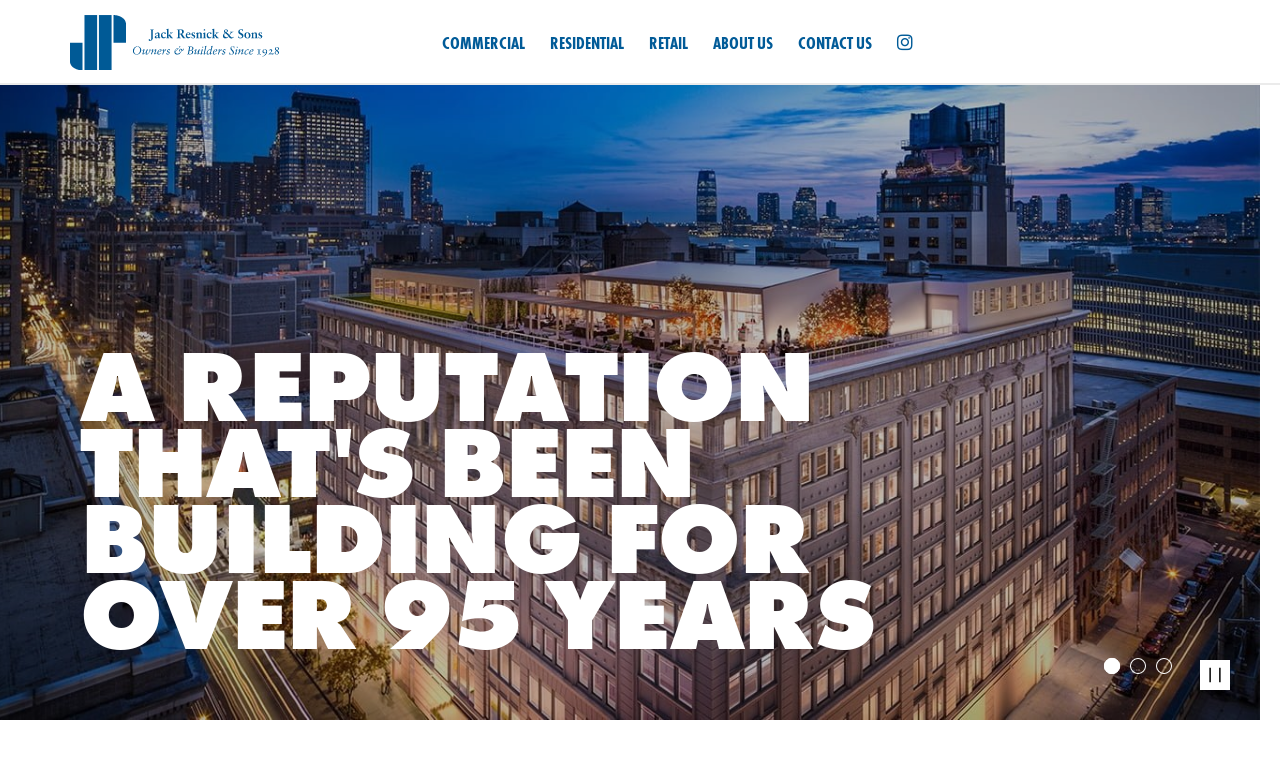

--- FILE ---
content_type: text/html; charset=UTF-8
request_url: https://resnicknyc.com/
body_size: 16789
content:
<!DOCTYPE html>
<html lang="en-US">
<head>
	<meta charset="UTF-8">
	<meta name="viewport" content="width=device-width, initial-scale=1.0, viewport-fit=cover" />		<meta name='robots' content='index, follow, max-image-preview:large, max-snippet:-1, max-video-preview:-1' />

	<!-- This site is optimized with the Yoast SEO plugin v26.8 - https://yoast.com/product/yoast-seo-wordpress/ -->
	<title>Home - Jack Resnick &amp; Sons</title>
	<link rel="canonical" href="https://resnicknyc.com/" />
	<meta property="og:locale" content="en_US" />
	<meta property="og:type" content="website" />
	<meta property="og:title" content="Home - Jack Resnick &amp; Sons" />
	<meta property="og:description" content="A REPUTATIONTHAT&#8217;S BEEN BUILDING FOR OVER 95 YEARS" />
	<meta property="og:url" content="https://resnicknyc.com/" />
	<meta property="og:site_name" content="Jack Resnick &amp; Sons" />
	<meta property="article:modified_time" content="2025-11-25T19:31:38+00:00" />
	<meta name="twitter:card" content="summary_large_image" />
	<script type="application/ld+json" class="yoast-schema-graph">{"@context":"https://schema.org","@graph":[{"@type":"WebPage","@id":"https://resnicknyc.com/","url":"https://resnicknyc.com/","name":"Home - Jack Resnick &amp; Sons","isPartOf":{"@id":"https://resnicknyc.com/#website"},"about":{"@id":"https://resnicknyc.com/#organization"},"datePublished":"2019-06-12T17:47:42+00:00","dateModified":"2025-11-25T19:31:38+00:00","breadcrumb":{"@id":"https://resnicknyc.com/#breadcrumb"},"inLanguage":"en-US","potentialAction":[{"@type":"ReadAction","target":["https://resnicknyc.com/"]}]},{"@type":"BreadcrumbList","@id":"https://resnicknyc.com/#breadcrumb","itemListElement":[{"@type":"ListItem","position":1,"name":"Home"}]},{"@type":"WebSite","@id":"https://resnicknyc.com/#website","url":"https://resnicknyc.com/","name":"Jack Resnick &amp; Sons","description":"","publisher":{"@id":"https://resnicknyc.com/#organization"},"potentialAction":[{"@type":"SearchAction","target":{"@type":"EntryPoint","urlTemplate":"https://resnicknyc.com/?s={search_term_string}"},"query-input":{"@type":"PropertyValueSpecification","valueRequired":true,"valueName":"search_term_string"}}],"inLanguage":"en-US"},{"@type":"Organization","@id":"https://resnicknyc.com/#organization","name":"Jack Resnick &amp; Sons","url":"https://resnicknyc.com/","logo":{"@type":"ImageObject","inLanguage":"en-US","@id":"https://resnicknyc.com/#/schema/logo/image/","url":"https://resnicknyc.com/wp-content/uploads/2019/07/logo.svg","contentUrl":"https://resnicknyc.com/wp-content/uploads/2019/07/logo.svg","caption":"Jack Resnick &amp; Sons"},"image":{"@id":"https://resnicknyc.com/#/schema/logo/image/"}}]}</script>
	<!-- / Yoast SEO plugin. -->


<link rel="alternate" type="application/rss+xml" title="Jack Resnick &amp; Sons &raquo; Feed" href="https://resnicknyc.com/feed/" />
<link rel="alternate" type="application/rss+xml" title="Jack Resnick &amp; Sons &raquo; Comments Feed" href="https://resnicknyc.com/comments/feed/" />
<link rel="alternate" title="oEmbed (JSON)" type="application/json+oembed" href="https://resnicknyc.com/wp-json/oembed/1.0/embed?url=https%3A%2F%2Fresnicknyc.com%2F" />
<link rel="alternate" title="oEmbed (XML)" type="text/xml+oembed" href="https://resnicknyc.com/wp-json/oembed/1.0/embed?url=https%3A%2F%2Fresnicknyc.com%2F&#038;format=xml" />
<style id='wp-img-auto-sizes-contain-inline-css' type='text/css'>
img:is([sizes=auto i],[sizes^="auto," i]){contain-intrinsic-size:3000px 1500px}
/*# sourceURL=wp-img-auto-sizes-contain-inline-css */
</style>
<style id='wp-emoji-styles-inline-css' type='text/css'>

	img.wp-smiley, img.emoji {
		display: inline !important;
		border: none !important;
		box-shadow: none !important;
		height: 1em !important;
		width: 1em !important;
		margin: 0 0.07em !important;
		vertical-align: -0.1em !important;
		background: none !important;
		padding: 0 !important;
	}
/*# sourceURL=wp-emoji-styles-inline-css */
</style>
<style id='filebird-block-filebird-gallery-style-inline-css' type='text/css'>
ul.filebird-block-filebird-gallery{margin:auto!important;padding:0!important;width:100%}ul.filebird-block-filebird-gallery.layout-grid{display:grid;grid-gap:20px;align-items:stretch;grid-template-columns:repeat(var(--columns),1fr);justify-items:stretch}ul.filebird-block-filebird-gallery.layout-grid li img{border:1px solid #ccc;box-shadow:2px 2px 6px 0 rgba(0,0,0,.3);height:100%;max-width:100%;-o-object-fit:cover;object-fit:cover;width:100%}ul.filebird-block-filebird-gallery.layout-masonry{-moz-column-count:var(--columns);-moz-column-gap:var(--space);column-gap:var(--space);-moz-column-width:var(--min-width);columns:var(--min-width) var(--columns);display:block;overflow:auto}ul.filebird-block-filebird-gallery.layout-masonry li{margin-bottom:var(--space)}ul.filebird-block-filebird-gallery li{list-style:none}ul.filebird-block-filebird-gallery li figure{height:100%;margin:0;padding:0;position:relative;width:100%}ul.filebird-block-filebird-gallery li figure figcaption{background:linear-gradient(0deg,rgba(0,0,0,.7),rgba(0,0,0,.3) 70%,transparent);bottom:0;box-sizing:border-box;color:#fff;font-size:.8em;margin:0;max-height:100%;overflow:auto;padding:3em .77em .7em;position:absolute;text-align:center;width:100%;z-index:2}ul.filebird-block-filebird-gallery li figure figcaption a{color:inherit}

/*# sourceURL=https://resnicknyc.com/wp-content/plugins/filebird/blocks/filebird-gallery/build/style-index.css */
</style>
<link rel='stylesheet' id='webfonts-css-css' href='https://resnicknyc.com/wp-content/themes/wps-theme/_/fonts/MyFontsWebfontsKit.css?ver=6.9' type='text/css' media='all' />
<link rel='stylesheet' id='custom-styles-css' href='https://resnicknyc.com/wp-content/themes/wps-theme/_/css/main.min.css?ver=20240724a' type='text/css' media='all' />
<link rel='stylesheet' id='fancybox-css-css' href='https://resnicknyc.com/wp-content/themes/wps-theme/_/fancybox/jquery.fancybox.min.css?ver=20240724a' type='text/css' media='all' />
<link rel='stylesheet' id='elementor-frontend-css' href='https://resnicknyc.com/wp-content/plugins/elementor/assets/css/frontend.min.css?ver=3.34.2' type='text/css' media='all' />
<style id='elementor-frontend-inline-css' type='text/css'>
.elementor-kit-2001{--e-global-color-primary:#000000;--e-global-color-secondary:#000000;--e-global-color-text:#000000;--e-global-color-accent:#015B98;--e-global-color-557e5037:#888888;--e-global-color-4e201697:#FFFFFF;--e-global-color-30ff190f:#FFFFFF;--e-global-color-468d43a2:#149B01;--e-global-color-57d1d9a8:#FFFFFF;--e-global-color-2a3b9b0f:#000;--e-global-color-15138f85:#EBEBEB;--e-global-typography-primary-font-family:"Roboto";--e-global-typography-primary-font-weight:600;--e-global-typography-secondary-font-family:"Roboto Slab";--e-global-typography-secondary-font-weight:400;--e-global-typography-text-font-family:"Roboto";--e-global-typography-text-font-weight:400;--e-global-typography-accent-font-family:"Roboto";--e-global-typography-accent-font-weight:500;}.elementor-kit-2001 e-page-transition{background-color:#FFBC7D;}.elementor-section.elementor-section-boxed > .elementor-container{max-width:1140px;}.e-con{--container-max-width:1140px;}.elementor-widget:not(:last-child){margin-block-end:20px;}.elementor-element{--widgets-spacing:20px 20px;--widgets-spacing-row:20px;--widgets-spacing-column:20px;}{}h1.entry-title{display:var(--page-title-display);}@media(max-width:1024px){.elementor-section.elementor-section-boxed > .elementor-container{max-width:1024px;}.e-con{--container-max-width:1024px;}}@media(max-width:767px){.elementor-section.elementor-section-boxed > .elementor-container{max-width:767px;}.e-con{--container-max-width:767px;}}
.elementor-5 .elementor-element.elementor-element-4109fc0{transition:background 0.3s, border 0.3s, border-radius 0.3s, box-shadow 0.3s;}.elementor-5 .elementor-element.elementor-element-4109fc0 > .elementor-background-overlay{transition:background 0.3s, border-radius 0.3s, opacity 0.3s;}.elementor-widget-heading .elementor-heading-title{color:var( --e-global-color-primary );}.elementor-5 .elementor-element.elementor-element-43e4a11 > .elementor-widget-container{padding:0px 80px 0px 80px;}.elementor-5 .elementor-element.elementor-element-334b2c5{--spacer-size:91vh;}@media(max-width:767px){.elementor-5 .elementor-element.elementor-element-4109fc0:not(.elementor-motion-effects-element-type-background), .elementor-5 .elementor-element.elementor-element-4109fc0 > .elementor-motion-effects-container > .elementor-motion-effects-layer{background-image:url("https://resnicknyc.com/wp-content/uploads/2019/06/315_hudson_aerial_hero2.jpg");}.elementor-5 .elementor-element.elementor-element-43e4a11 > .elementor-widget-container{padding:0px 20px 0px 20px;}}
.elementor-42 .elementor-element.elementor-element-907b87e{--display:flex;--flex-direction:row;--container-widget-width:calc( ( 1 - var( --container-widget-flex-grow ) ) * 100% );--container-widget-height:100%;--container-widget-flex-grow:1;--container-widget-align-self:stretch;--flex-wrap-mobile:wrap;--justify-content:space-between;--align-items:center;--gap:0px 0px;--row-gap:0px;--column-gap:0px;--flex-wrap:nowrap;border-style:solid;--border-style:solid;border-width:0px 0px 2px 0px;--border-top-width:0px;--border-right-width:0px;--border-bottom-width:2px;--border-left-width:0px;border-color:#ebebeb;--border-color:#ebebeb;--margin-top:0px;--margin-bottom:0px;--margin-left:0px;--margin-right:0px;--padding-top:15px;--padding-bottom:10px;--padding-left:20px;--padding-right:20px;}.elementor-42 .elementor-element.elementor-element-907b87e:not(.elementor-motion-effects-element-type-background), .elementor-42 .elementor-element.elementor-element-907b87e > .elementor-motion-effects-container > .elementor-motion-effects-layer{background-color:var( --e-global-color-4e201697 );}.elementor-42 .elementor-element.elementor-element-1f71c09{--display:flex;--flex-direction:row;--container-widget-width:calc( ( 1 - var( --container-widget-flex-grow ) ) * 100% );--container-widget-height:100%;--container-widget-flex-grow:1;--container-widget-align-self:stretch;--flex-wrap-mobile:wrap;--align-items:center;--gap:0px 0px;--row-gap:0px;--column-gap:0px;--flex-wrap:nowrap;--margin-top:0px;--margin-bottom:0px;--margin-left:0px;--margin-right:0px;--padding-top:0px;--padding-bottom:0px;--padding-left:0px;--padding-right:0px;}.elementor-widget-theme-site-logo .widget-image-caption{color:var( --e-global-color-text );}.elementor-42 .elementor-element.elementor-element-f6344ef{text-align:start;}.elementor-42 .elementor-element.elementor-element-f6344ef img{width:209px;max-width:100%;}.elementor-widget-image .widget-image-caption{color:var( --e-global-color-text );}.elementor-42 .elementor-element.elementor-element-2b42318{text-align:start;}.elementor-42 .elementor-element.elementor-element-2b42318 img{width:246px;max-width:100%;}.elementor-42 .elementor-element.elementor-element-6a6ae36{--display:flex;--flex-direction:row;--container-widget-width:calc( ( 1 - var( --container-widget-flex-grow ) ) * 100% );--container-widget-height:100%;--container-widget-flex-grow:1;--container-widget-align-self:stretch;--flex-wrap-mobile:wrap;--justify-content:flex-end;--align-items:center;--gap:0px 0px;--row-gap:0px;--column-gap:0px;--margin-top:0px;--margin-bottom:0px;--margin-left:0px;--margin-right:0px;--padding-top:0px;--padding-bottom:0px;--padding-left:0px;--padding-right:0px;}.elementor-theme-builder-content-area{height:400px;}.elementor-location-header:before, .elementor-location-footer:before{content:"";display:table;clear:both;}@media(min-width:768px){.elementor-42 .elementor-element.elementor-element-1f71c09{--width:30%;}.elementor-42 .elementor-element.elementor-element-6a6ae36{--width:70%;}}@media(max-width:767px){.elementor-42 .elementor-element.elementor-element-907b87e{--flex-wrap:nowrap;}.elementor-42 .elementor-element.elementor-element-1f71c09{--width:70%;}.elementor-42 .elementor-element.elementor-element-f6344ef{text-align:start;}.elementor-42 .elementor-element.elementor-element-2b42318 > .elementor-widget-container{padding:10px 0px 0px 0px;}.elementor-42 .elementor-element.elementor-element-2b42318{text-align:start;}.elementor-42 .elementor-element.elementor-element-6a6ae36{--width:30%;}.elementor-42 .elementor-element.elementor-element-cde1a52 > .elementor-widget-container{padding:18px 0px 0px 0px;}}/* Start custom CSS for container, class: .elementor-element-907b87e */.elementor-42 .elementor-element.elementor-element-907b87e {
    width: 100% !important;
}/* End custom CSS */
.elementor-77 .elementor-element.elementor-element-0b9dc00{--display:flex;--flex-direction:row;--container-widget-width:calc( ( 1 - var( --container-widget-flex-grow ) ) * 100% );--container-widget-height:100%;--container-widget-flex-grow:1;--container-widget-align-self:stretch;--flex-wrap-mobile:wrap;--align-items:stretch;--gap:0px 0px;--row-gap:0px;--column-gap:0px;border-style:solid;--border-style:solid;border-width:2px 0px 0px 0px;--border-top-width:2px;--border-right-width:0px;--border-bottom-width:0px;--border-left-width:0px;border-color:#ebebeb;--border-color:#ebebeb;--padding-top:30px;--padding-bottom:30px;--padding-left:20px;--padding-right:20px;}.elementor-77 .elementor-element.elementor-element-dd49067{--display:flex;--flex-direction:column;--container-widget-width:calc( ( 1 - var( --container-widget-flex-grow ) ) * 100% );--container-widget-height:initial;--container-widget-flex-grow:0;--container-widget-align-self:initial;--flex-wrap-mobile:wrap;--align-items:flex-start;--padding-top:0px;--padding-bottom:0px;--padding-left:10px;--padding-right:10px;}.elementor-widget-heading .elementor-heading-title{color:var( --e-global-color-primary );}.elementor-77 .elementor-element.elementor-element-5496c70 .elementor-heading-title{font-size:14px;font-weight:400;color:var( --e-global-color-secondary );}.elementor-77 .elementor-element.elementor-element-9103003 .elementor-heading-title{font-size:14px;font-weight:400;color:var( --e-global-color-secondary );}.elementor-77 .elementor-element.elementor-element-90349ca{--grid-template-columns:repeat(0, auto);width:auto;max-width:auto;align-self:flex-start;--icon-size:24px;--grid-column-gap:0px;--grid-row-gap:0px;}.elementor-77 .elementor-element.elementor-element-90349ca .elementor-widget-container{text-align:left;}.elementor-77 .elementor-element.elementor-element-90349ca.elementor-element{--align-self:flex-start;}.elementor-77 .elementor-element.elementor-element-90349ca .elementor-social-icon{background-color:rgba(255,255,255,0);--icon-padding:0em;}.elementor-77 .elementor-element.elementor-element-90349ca .elementor-social-icon i{color:#888888;}.elementor-77 .elementor-element.elementor-element-90349ca .elementor-social-icon svg{fill:#888888;}.elementor-77 .elementor-element.elementor-element-90349ca .elementor-social-icon:hover{background-color:rgba(255,255,255,0);}.elementor-77 .elementor-element.elementor-element-90349ca .elementor-social-icon:hover i{color:#000000;}.elementor-77 .elementor-element.elementor-element-90349ca .elementor-social-icon:hover svg{fill:#000000;}.elementor-77 .elementor-element.elementor-element-1211fb3{--display:flex;--padding-top:0px;--padding-bottom:0px;--padding-left:10px;--padding-right:10px;}.elementor-77 .elementor-element.elementor-element-4b3afe8{text-align:end;}.elementor-77 .elementor-element.elementor-element-4b3afe8 .elementor-heading-title{font-size:14px;font-weight:400;color:var( --e-global-color-secondary );}.elementor-77 .elementor-element.elementor-element-9c26198{text-align:end;}.elementor-77 .elementor-element.elementor-element-9c26198 .elementor-heading-title{font-size:14px;font-weight:400;color:var( --e-global-color-secondary );}.elementor-77 .elementor-element.elementor-element-26e02de{--grid-template-columns:repeat(0, auto);--icon-size:24px;--grid-column-gap:0px;--grid-row-gap:0px;}.elementor-77 .elementor-element.elementor-element-26e02de .elementor-widget-container{text-align:left;}.elementor-77 .elementor-element.elementor-element-26e02de .elementor-social-icon{background-color:rgba(255,255,255,0);}.elementor-77 .elementor-element.elementor-element-26e02de .elementor-social-icon i{color:#888888;}.elementor-77 .elementor-element.elementor-element-26e02de .elementor-social-icon svg{fill:#888888;}.elementor-77 .elementor-element.elementor-element-26e02de .elementor-social-icon:hover{background-color:rgba(255,255,255,0);}.elementor-77 .elementor-element.elementor-element-26e02de .elementor-social-icon:hover i{color:#000000;}.elementor-77 .elementor-element.elementor-element-26e02de .elementor-social-icon:hover svg{fill:#000000;}.elementor-widget-image .widget-image-caption{color:var( --e-global-color-text );}.elementor-77 .elementor-element.elementor-element-64bc2a6{text-align:end;}.elementor-77 .elementor-element.elementor-element-64bc2a6 img{width:90px;}.elementor-theme-builder-content-area{height:400px;}.elementor-location-header:before, .elementor-location-footer:before{content:"";display:table;clear:both;}@media(min-width:768px){.elementor-77 .elementor-element.elementor-element-dd49067{--width:62.665%;}.elementor-77 .elementor-element.elementor-element-1211fb3{--width:37%;}}@media(max-width:1024px){.elementor-77 .elementor-element.elementor-element-dd49067{--padding-top:0px;--padding-bottom:0px;--padding-left:0px;--padding-right:0px;}.elementor-77 .elementor-element.elementor-element-1211fb3{--padding-top:0px;--padding-bottom:0px;--padding-left:0px;--padding-right:0px;}}@media(max-width:767px){.elementor-77 .elementor-element.elementor-element-dd49067{--padding-top:10px;--padding-bottom:10px;--padding-left:0px;--padding-right:0px;}.elementor-77 .elementor-element.elementor-element-1211fb3{--padding-top:10px;--padding-bottom:10px;--padding-left:0px;--padding-right:0px;}.elementor-77 .elementor-element.elementor-element-9c26198{text-align:start;}.elementor-77 .elementor-element.elementor-element-26e02de .elementor-social-icon{--icon-padding:0em;}.elementor-77 .elementor-element.elementor-element-64bc2a6{text-align:start;}}
/*# sourceURL=elementor-frontend-inline-css */
</style>
<link rel='stylesheet' id='widget-image-css' href='https://resnicknyc.com/wp-content/plugins/elementor/assets/css/widget-image.min.css?ver=3.34.2' type='text/css' media='all' />
<link rel='stylesheet' id='swiper-css' href='https://resnicknyc.com/wp-content/plugins/elementor/assets/lib/swiper/v8/css/swiper.min.css?ver=8.4.5' type='text/css' media='all' />
<link rel='stylesheet' id='e-swiper-css' href='https://resnicknyc.com/wp-content/plugins/elementor/assets/css/conditionals/e-swiper.min.css?ver=3.34.2' type='text/css' media='all' />
<link rel='stylesheet' id='e-sticky-css' href='https://resnicknyc.com/wp-content/plugins/elementor-pro/assets/css/modules/sticky.min.css?ver=3.34.1' type='text/css' media='all' />
<link rel='stylesheet' id='widget-heading-css' href='https://resnicknyc.com/wp-content/plugins/elementor/assets/css/widget-heading.min.css?ver=3.34.2' type='text/css' media='all' />
<link rel='stylesheet' id='widget-social-icons-css' href='https://resnicknyc.com/wp-content/plugins/elementor/assets/css/widget-social-icons.min.css?ver=3.34.2' type='text/css' media='all' />
<link rel='stylesheet' id='e-apple-webkit-css' href='https://resnicknyc.com/wp-content/plugins/elementor/assets/css/conditionals/apple-webkit.min.css?ver=3.34.2' type='text/css' media='all' />
<link rel='stylesheet' id='font-awesome-5-all-css' href='https://resnicknyc.com/wp-content/plugins/elementor/assets/lib/font-awesome/css/all.min.css?ver=3.34.2' type='text/css' media='all' />
<link rel='stylesheet' id='font-awesome-4-shim-css' href='https://resnicknyc.com/wp-content/plugins/elementor/assets/lib/font-awesome/css/v4-shims.min.css?ver=3.34.2' type='text/css' media='all' />
<link rel='stylesheet' id='widget-spacer-css' href='https://resnicknyc.com/wp-content/plugins/elementor/assets/css/widget-spacer.min.css?ver=3.34.2' type='text/css' media='all' />
<link rel='stylesheet' id='tablepress-default-css' href='https://resnicknyc.com/wp-content/plugins/tablepress/css/build/default.css?ver=3.2.6' type='text/css' media='all' />
<link rel='stylesheet' id='elementor-gf-local-roboto-css' href='https://resnicknyc.com/wp-content/uploads/elementor/google-fonts/css/roboto.css?ver=1742268470' type='text/css' media='all' />
<link rel='stylesheet' id='elementor-gf-local-robotoslab-css' href='https://resnicknyc.com/wp-content/uploads/elementor/google-fonts/css/robotoslab.css?ver=1742268472' type='text/css' media='all' />
<script type="text/javascript" id="asenha-public-js-extra">
/* <![CDATA[ */
var phpVars = {"externalPermalinksEnabled":"1"};
//# sourceURL=asenha-public-js-extra
/* ]]> */
</script>
<script type="text/javascript" src="https://resnicknyc.com/wp-content/plugins/admin-site-enhancements/assets/js/external-permalinks.js?ver=8.2.3" id="asenha-public-js"></script>
<script type="text/javascript" src="https://resnicknyc.com/wp-includes/js/jquery/jquery.min.js?ver=3.7.1" id="jquery-core-js"></script>
<script type="text/javascript" src="https://resnicknyc.com/wp-includes/js/jquery/jquery-migrate.min.js?ver=3.4.1" id="jquery-migrate-js"></script>
<script type="text/javascript" src="https://resnicknyc.com/wp-content/plugins/elementor/assets/lib/font-awesome/js/v4-shims.min.js?ver=3.34.2" id="font-awesome-4-shim-js"></script>
<link rel="https://api.w.org/" href="https://resnicknyc.com/wp-json/" /><link rel="alternate" title="JSON" type="application/json" href="https://resnicknyc.com/wp-json/wp/v2/pages/5" /><link rel='shortlink' href='https://resnicknyc.com/' />
<meta name="generator" content="performance-lab 4.0.1; plugins: webp-uploads">
<meta name="generator" content="webp-uploads 2.6.1">
<script async src="https://www.googletagmanager.com/gtag/js?id=G-K8H645W2ZW"></script>
<script>
  window.dataLayer = window.dataLayer || [];
  function gtag(){dataLayer.push(arguments);}
  gtag('js', new Date());
  gtag('config', 'G-K8H645W2ZW');
</script>

<script type="text/javascript" defer="defer" src="https://extend.vimeocdn.com/ga/119508705.js"></script>
<!-- Google tag (gtag.js) -->
<script async src="https://www.googletagmanager.com/gtag/js?id=G-89WWV77GH5"></script>
<script>
  window.dataLayer = window.dataLayer || [];
  function gtag(){dataLayer.push(arguments);}
  gtag('js', new Date());

  gtag('config', 'G-89WWV77GH5');
</script>
<style type="text/css">.recentcomments a{display:inline !important;padding:0 !important;margin:0 !important;}</style>			<style>
				.e-con.e-parent:nth-of-type(n+4):not(.e-lazyloaded):not(.e-no-lazyload),
				.e-con.e-parent:nth-of-type(n+4):not(.e-lazyloaded):not(.e-no-lazyload) * {
					background-image: none !important;
				}
				@media screen and (max-height: 1024px) {
					.e-con.e-parent:nth-of-type(n+3):not(.e-lazyloaded):not(.e-no-lazyload),
					.e-con.e-parent:nth-of-type(n+3):not(.e-lazyloaded):not(.e-no-lazyload) * {
						background-image: none !important;
					}
				}
				@media screen and (max-height: 640px) {
					.e-con.e-parent:nth-of-type(n+2):not(.e-lazyloaded):not(.e-no-lazyload),
					.e-con.e-parent:nth-of-type(n+2):not(.e-lazyloaded):not(.e-no-lazyload) * {
						background-image: none !important;
					}
				}
			</style>
			<meta name="generator" content="Powered by Slider Revolution 6.6.8 - responsive, Mobile-Friendly Slider Plugin for WordPress with comfortable drag and drop interface." />
<link rel="icon" href="https://resnicknyc.com/wp-content/uploads/2021/05/cropped-logo-32x32.png" sizes="32x32" />
<link rel="icon" href="https://resnicknyc.com/wp-content/uploads/2021/05/cropped-logo-192x192.png" sizes="192x192" />
<link rel="apple-touch-icon" href="https://resnicknyc.com/wp-content/uploads/2021/05/cropped-logo-180x180.png" />
<meta name="msapplication-TileImage" content="https://resnicknyc.com/wp-content/uploads/2021/05/cropped-logo-270x270.png" />
<script>function setREVStartSize(e){
			//window.requestAnimationFrame(function() {
				window.RSIW = window.RSIW===undefined ? window.innerWidth : window.RSIW;
				window.RSIH = window.RSIH===undefined ? window.innerHeight : window.RSIH;
				try {
					var pw = document.getElementById(e.c).parentNode.offsetWidth,
						newh;
					pw = pw===0 || isNaN(pw) || (e.l=="fullwidth" || e.layout=="fullwidth") ? window.RSIW : pw;
					e.tabw = e.tabw===undefined ? 0 : parseInt(e.tabw);
					e.thumbw = e.thumbw===undefined ? 0 : parseInt(e.thumbw);
					e.tabh = e.tabh===undefined ? 0 : parseInt(e.tabh);
					e.thumbh = e.thumbh===undefined ? 0 : parseInt(e.thumbh);
					e.tabhide = e.tabhide===undefined ? 0 : parseInt(e.tabhide);
					e.thumbhide = e.thumbhide===undefined ? 0 : parseInt(e.thumbhide);
					e.mh = e.mh===undefined || e.mh=="" || e.mh==="auto" ? 0 : parseInt(e.mh,0);
					if(e.layout==="fullscreen" || e.l==="fullscreen")
						newh = Math.max(e.mh,window.RSIH);
					else{
						e.gw = Array.isArray(e.gw) ? e.gw : [e.gw];
						for (var i in e.rl) if (e.gw[i]===undefined || e.gw[i]===0) e.gw[i] = e.gw[i-1];
						e.gh = e.el===undefined || e.el==="" || (Array.isArray(e.el) && e.el.length==0)? e.gh : e.el;
						e.gh = Array.isArray(e.gh) ? e.gh : [e.gh];
						for (var i in e.rl) if (e.gh[i]===undefined || e.gh[i]===0) e.gh[i] = e.gh[i-1];
											
						var nl = new Array(e.rl.length),
							ix = 0,
							sl;
						e.tabw = e.tabhide>=pw ? 0 : e.tabw;
						e.thumbw = e.thumbhide>=pw ? 0 : e.thumbw;
						e.tabh = e.tabhide>=pw ? 0 : e.tabh;
						e.thumbh = e.thumbhide>=pw ? 0 : e.thumbh;
						for (var i in e.rl) nl[i] = e.rl[i]<window.RSIW ? 0 : e.rl[i];
						sl = nl[0];
						for (var i in nl) if (sl>nl[i] && nl[i]>0) { sl = nl[i]; ix=i;}
						var m = pw>(e.gw[ix]+e.tabw+e.thumbw) ? 1 : (pw-(e.tabw+e.thumbw)) / (e.gw[ix]);
						newh =  (e.gh[ix] * m) + (e.tabh + e.thumbh);
					}
					var el = document.getElementById(e.c);
					if (el!==null && el) el.style.height = newh+"px";
					el = document.getElementById(e.c+"_wrapper");
					if (el!==null && el) {
						el.style.height = newh+"px";
						el.style.display = "block";
					}
				} catch(e){
					console.log("Failure at Presize of Slider:" + e)
				}
			//});
		  };</script>
		<style type="text/css" id="wp-custom-css">
			.tablepress#tablepress-2 {
	width: 100%;
}
.tablepress#tablepress-2 th {
	background: transparent;
	font-weight: normal;
	font-family: "Futura-Bol";
	padding: 0;
}
.tablepress#tablepress-2 td {
	padding: 0;
	border-color: transparent;
	line-height: 27px;
}

.tablepress#tablepress-2 td[colspan="2"] {
	height: 24px;
	position: relative;
}

.tablepress#tablepress-2 td[colspan="2"]:before {
	height: 1px;
	background: #000;
	content: "";
	display: block;
	position: absolute;
	top: 50%;
	left: 0;
	width: 100%;
}		</style>
		</head>
<body class="home wp-singular page-template-default page page-id-5 wp-custom-logo wp-theme-wps-theme elementor-default elementor-kit-2001 elementor-page elementor-page-5">
		<header data-elementor-type="header" data-elementor-id="42" class="elementor elementor-42 elementor-location-header" data-elementor-post-type="elementor_library">
			<div class="elementor-element elementor-element-907b87e e-flex e-con-boxed e-con e-parent" data-id="907b87e" data-element_type="container" data-settings="{&quot;sticky&quot;:&quot;top&quot;,&quot;background_background&quot;:&quot;classic&quot;,&quot;sticky_on&quot;:[&quot;desktop&quot;,&quot;tablet&quot;,&quot;mobile&quot;],&quot;sticky_offset&quot;:0,&quot;sticky_effects_offset&quot;:0,&quot;sticky_anchor_link_offset&quot;:0}">
					<div class="e-con-inner">
		<div class="elementor-element elementor-element-1f71c09 e-con-full e-flex e-con e-child" data-id="1f71c09" data-element_type="container">
				<div class="elementor-element elementor-element-f6344ef elementor-hidden-mobile elementor-widget elementor-widget-theme-site-logo elementor-widget-image" data-id="f6344ef" data-element_type="widget" data-widget_type="theme-site-logo.default">
				<div class="elementor-widget-container">
											<a href="https://resnicknyc.com">
			<img src="https://resnicknyc.com/wp-content/uploads/2019/07/logo.svg" class="attachment-full size-full wp-image-400" alt="Jack Resnick and Sons Logo" />				</a>
											</div>
				</div>
				<div class="elementor-element elementor-element-2b42318 elementor-hidden-desktop elementor-hidden-tablet site-logo-mobile elementor-widget elementor-widget-image" data-id="2b42318" data-element_type="widget" data-widget_type="image.default">
				<div class="elementor-widget-container">
																<a href="https://resnicknyc.com">
							<img width="1" height="1" src="https://resnicknyc.com/wp-content/uploads/2019/07/logo-mobile.svg" class="attachment-large size-large wp-image-398" alt="Jack Resnick &amp; Sons logo" />								</a>
															</div>
				</div>
				</div>
		<div class="elementor-element elementor-element-6a6ae36 e-con-full e-flex e-con e-child" data-id="6a6ae36" data-element_type="container">
				<div class="elementor-element elementor-element-32784ee elementor-widget elementor-widget-wp-widget-nav_menu" data-id="32784ee" data-element_type="widget" data-widget_type="wp-widget-nav_menu.default">
				<div class="elementor-widget-container">
					<div class="menu-main-menu-container"><ul id="menu-main-menu" class="menu"><li id="menu-item-395" class="menu-item menu-item-type-custom menu-item-object-custom menu-item-has-children menu-item-395"><a href="https://resnicknyc.com/commercial/all-properties/">Commercial</a>
<ul class="sub-menu">
	<li id="menu-item-57" class="menu-item menu-item-type-post_type menu-item-object-page menu-item-57"><a href="https://resnicknyc.com/commercial/all-properties/">All Properties</a></li>
	<li id="menu-item-58" class="menu-item menu-item-type-post_type menu-item-object-page menu-item-58"><a href="https://resnicknyc.com/commercial/availabilities/">Commercial Availabilities</a></li>
</ul>
</li>
<li id="menu-item-394" class="menu-item menu-item-type-custom menu-item-object-custom menu-item-has-children menu-item-394"><a>Residential</a>
<ul class="sub-menu">
	<li id="menu-item-3755" class="menu-item menu-item-type-custom menu-item-object-custom menu-item-3755"><a target="_blank" href="https://symphonyhouse.com/" rel="noopener noreferrer nofollow">Symphony House</a></li>
	<li id="menu-item-3756" class="menu-item menu-item-type-custom menu-item-object-custom menu-item-3756"><a target="_blank" href="https://graciemews.com/" rel="noopener noreferrer nofollow">Gracie Mews</a></li>
	<li id="menu-item-3757" class="menu-item menu-item-type-custom menu-item-object-custom menu-item-3757"><a target="_blank" href="https://theoxfordhouses.com/" rel="noopener noreferrer nofollow">The Oxford Houses</a></li>
</ul>
</li>
<li id="menu-item-1225" class="menu-item menu-item-type-post_type menu-item-object-page menu-item-has-children menu-item-1225"><a href="https://resnicknyc.com/retail/availabilities/">Retail</a>
<ul class="sub-menu">
	<li id="menu-item-593" class="menu-item menu-item-type-post_type menu-item-object-page menu-item-593"><a href="https://resnicknyc.com/retail/availabilities/">Retail Availabilities</a></li>
</ul>
</li>
<li id="menu-item-565" class="menu-item menu-item-type-post_type menu-item-object-page menu-item-has-children menu-item-565"><a href="https://resnicknyc.com/about-us/overview/">About Us</a>
<ul class="sub-menu">
	<li id="menu-item-52" class="menu-item menu-item-type-post_type menu-item-object-page menu-item-52"><a href="https://resnicknyc.com/about-us/overview/">Overview</a></li>
	<li id="menu-item-53" class="menu-item menu-item-type-post_type menu-item-object-page menu-item-53"><a href="https://resnicknyc.com/about-us/sustainability/">Sustainability</a></li>
	<li id="menu-item-54" class="menu-item menu-item-type-post_type menu-item-object-page menu-item-54"><a href="https://resnicknyc.com/about-us/fine-arts/">Fine Arts</a></li>
	<li id="menu-item-55" class="menu-item menu-item-type-post_type menu-item-object-page menu-item-55"><a href="https://resnicknyc.com/about-us/news/">News</a></li>
	<li id="menu-item-56" class="menu-item menu-item-type-post_type menu-item-object-page menu-item-56"><a href="https://resnicknyc.com/about-us/built-by-jrs/">Built by Jack Resnick &#038; Sons</a></li>
</ul>
</li>
<li id="menu-item-47" class="menu-item menu-item-type-post_type menu-item-object-page menu-item-47"><a href="https://resnicknyc.com/contact-us/">Contact Us</a></li>
<li id="menu-item-294" class="instagram-item menu-item menu-item-type-custom menu-item-object-custom menu-item-294"><a target="_blank" href="https://www.instagram.com/jackresnickandsons" title="Instagram" rel="noopener noreferrer nofollow"><i class="fa fa-instagram" title="Link to Instagram" aria-hidden="false"></i></a></li>
</ul></div>				</div>
				</div>
				<div class="elementor-element elementor-element-cde1a52 elementor-hidden-desktop elementor-hidden-tablet elementor-widget elementor-widget-html" data-id="cde1a52" data-element_type="widget" data-widget_type="html.default">
				<div class="elementor-widget-container">
					<a class="hamburger-icon" title="Navigation Toggle"></a>				</div>
				</div>
				</div>
					</div>
				</div>
				</header>
		
<section id="content">
						<div data-elementor-type="wp-post" data-elementor-id="5" class="elementor elementor-5" data-elementor-post-type="page">
						<section class="elementor-section elementor-top-section elementor-element elementor-element-4109fc0 elementor-section-full_width elementor-section-stretched elementor-section-height-default elementor-section-height-default" data-id="4109fc0" data-element_type="section" data-settings="{&quot;stretch_section&quot;:&quot;section-stretched&quot;,&quot;background_background&quot;:&quot;classic&quot;}">
						<div class="elementor-container elementor-column-gap-no">
					<div class="elementor-column elementor-col-100 elementor-top-column elementor-element elementor-element-b05ce0e" data-id="b05ce0e" data-element_type="column">
			<div class="elementor-widget-wrap elementor-element-populated">
						<div class="elementor-element elementor-element-43e4a11 homepage_heading elementor-widget elementor-widget-heading" data-id="43e4a11" data-element_type="widget" data-widget_type="heading.default">
				<div class="elementor-widget-container">
					<h1 class="elementor-heading-title elementor-size-default">A REPUTATION<br>THAT'S BEEN<br> BUILDING FOR<br> OVER 95 YEARS</h1>				</div>
				</div>
				<div class="elementor-element elementor-element-acf50cb elementor-hidden-phone elementor-widget elementor-widget-wp-widget-rev-slider-widget" data-id="acf50cb" data-element_type="widget" data-widget_type="wp-widget-rev-slider-widget.default">
				<div class="elementor-widget-container">
					
			<!-- START Home Slider REVOLUTION SLIDER 6.6.8 --><p class="rs-p-wp-fix"></p>
			<rs-module-wrap id="rev_slider_1_1_wrapper" data-source="gallery" style="visibility:hidden;background:transparent;padding:0;">
				<rs-module id="rev_slider_1_1" style="" data-version="6.6.8">
					<rs-slides style="overflow: hidden; position: absolute;">
						<rs-slide style="position: absolute;" data-key="rs-1" data-title="Slide" data-thumb="//resnicknyc.com/wp-content/uploads/2020/05/nav-thumb-100x50.png" data-anim="ms:600;r:0;" data-in="o:0;" data-out="a:false;">
							<img fetchpriority="high" decoding="async" src="//resnicknyc.com/wp-content/plugins/revslider/public/assets/assets/dummy.png" alt="View of aerial hero shot of 315 Hudson Street" title="315_hudson_aerial_hero2" width="1366" height="790" class="rev-slidebg tp-rs-img rs-lazyload" data-lazyload="//resnicknyc.com/wp-content/uploads/2019/06/315_hudson_aerial_hero2.jpg" data-bg="p:center bottom;" data-no-retina>
<!--
							--><rs-layer
								id="slider-1-slide-1-layer-1" 
								class="tp-shape tp-shapewrapper rs-noevents"
								data-type="shape"
								data-rsp_ch="on"
								data-text="fw:100;a:inherit;"
								data-dim="w:100%;h:100%;"
								data-basealign="slide"
								data-frame_1="sR:10;"
								data-frame_999="o:0;st:w;sR:690;"
								style="z-index:5;background-color:rgba(0,0,0,0.25);"
							> 
							</rs-layer><!--
-->						</rs-slide>
						<rs-slide style="position: absolute;" data-key="rs-8" data-title="Slide" data-thumb="//resnicknyc.com/wp-content/uploads/2020/05/nav-thumb-100x50.png" data-anim="ms:600;r:0;" data-in="o:0;" data-out="a:false;">
							<img decoding="async" src="//resnicknyc.com/wp-content/plugins/revslider/public/assets/assets/dummy.png" alt="View of the green roof located at 250 Hudson Street." title="250_Hudson_Green_Roof" width="1920" height="1110" class="rev-slidebg tp-rs-img rs-lazyload" data-lazyload="//resnicknyc.com/wp-content/uploads/2019/11/250_Hudson_Green_Roof-e1590518962160.jpg" data-bg="p:center bottom;" data-no-retina>
<!--
							--><rs-layer
								id="slider-1-slide-8-layer-1" 
								class="tp-shape tp-shapewrapper rs-noevents"
								data-type="shape"
								data-rsp_ch="on"
								data-text="fw:100;a:inherit;"
								data-dim="w:100%;h:100%;"
								data-basealign="slide"
								data-frame_1="sR:10;"
								data-frame_999="o:0;st:w;sR:690;"
								style="z-index:5;background-color:rgba(0,0,0,0.25);"
							> 
							</rs-layer><!--
-->						</rs-slide>
						<rs-slide style="position: absolute;" data-key="rs-3" data-title="Slide" data-thumb="//resnicknyc.com/wp-content/uploads/2020/05/nav-thumb-100x50.png" data-anim="ms:600;r:0;" data-in="o:0;" data-out="a:false;">
							<img decoding="async" src="//resnicknyc.com/wp-content/plugins/revslider/public/assets/assets/dummy.png" alt="A picture of the lobby of 199 Water Street" title="199WaterStreet_1" width="1366" height="750" class="rev-slidebg tp-rs-img rs-lazyload" data-lazyload="//resnicknyc.com/wp-content/uploads/2019/06/199WaterStreet_1.jpg" data-bg="p:center bottom;" data-no-retina>
<!--
							--><rs-layer
								id="slider-1-slide-3-layer-1" 
								class="tp-shape tp-shapewrapper rs-noevents"
								data-type="shape"
								data-rsp_ch="on"
								data-text="fw:100;a:inherit;"
								data-dim="w:100%;h:100%;"
								data-basealign="slide"
								data-frame_999="o:0;st:w;sR:8700;"
								style="z-index:5;background-color:rgba(0,0,0,0.25);"
							> 
							</rs-layer><!--
-->						</rs-slide>
					</rs-slides>
					<rs-static-layers class="rs-stl-visible"><!--

							--><rs-layer
								id="slider-1-slide-1-layer-5" 
								class="rs-layer-static"
								data-type="text"
								data-color="#ffffff"
								data-rsp_ch="on"
								title="Pause Button"
								data-xy="x:r;xo:40px;y:b;yo:40px;"
								data-text="l:22;a:inherit;"
								data-dim="w:60px;h:64px;"
								data-basealign="slide"
								data-onslides="s:1;"
								data-frame_0="tp:600;"
								data-frame_1="tp:600;"
								data-frame_999="o:0;tp:600;st:1000;sR:700;"
								style="z-index:8;font-family:'Open Sans';"
							><button type="button" tabindex="0" id="homePauseBtn"></button> 
							</rs-layer><!--
					--></rs-static-layers>
				</rs-module>
				<script>
					setREVStartSize({c: 'rev_slider_1_1',rl:[1240,1024,768,480],el:[868],gw:[1240],gh:[868],type:'standard',justify:'',layout:'fullscreen',offsetContainer:'.elementor-location-header',offset:'',mh:"0"});if (window.RS_MODULES!==undefined && window.RS_MODULES.modules!==undefined && window.RS_MODULES.modules["revslider11"]!==undefined) {window.RS_MODULES.modules["revslider11"].once = false;window.revapi1 = undefined;if (window.RS_MODULES.checkMinimal!==undefined) window.RS_MODULES.checkMinimal()}
				</script>
			</rs-module-wrap>
			<!-- END REVOLUTION SLIDER -->
				</div>
				</div>
				<div class="elementor-element elementor-element-334b2c5 elementor-hidden-desktop elementor-hidden-tablet elementor-widget elementor-widget-spacer" data-id="334b2c5" data-element_type="widget" data-widget_type="spacer.default">
				<div class="elementor-widget-container">
							<div class="elementor-spacer">
			<div class="elementor-spacer-inner"></div>
		</div>
						</div>
				</div>
					</div>
		</div>
					</div>
		</section>
				</div>
			</section>

		<footer data-elementor-type="footer" data-elementor-id="77" class="elementor elementor-77 elementor-location-footer" data-elementor-post-type="elementor_library">
			<div class="elementor-element elementor-element-0b9dc00 e-flex e-con-boxed e-con e-parent" data-id="0b9dc00" data-element_type="container">
					<div class="e-con-inner">
		<div class="elementor-element elementor-element-dd49067 e-con-full e-flex e-con e-child" data-id="dd49067" data-element_type="container">
				<div class="elementor-element elementor-element-5496c70 elementor-hidden-phone elementor-widget elementor-widget-heading" data-id="5496c70" data-element_type="widget" data-widget_type="heading.default">
				<div class="elementor-widget-container">
					<div class="elementor-heading-title elementor-size-default">© 2025 Jack Resnick &amp; Sons    |    110 East 59th Street, New York, N.Y. 10022    |    Phone: 212.421.1300    |    Fax: 212.758.2948</div>				</div>
				</div>
				<div class="elementor-element elementor-element-9103003 elementor-hidden-desktop elementor-hidden-tablet elementor-widget elementor-widget-heading" data-id="9103003" data-element_type="widget" data-widget_type="heading.default">
				<div class="elementor-widget-container">
					<div class="elementor-heading-title elementor-size-default">© 2025 Jack Resnick &amp; Sons<br>
110 East 59th Street, New York, N.Y. 10022<br>
Phone: 212.421.1300    |    Fax: 212.758.2948</div>				</div>
				</div>
				<div class="elementor-element elementor-element-90349ca elementor-shape-square e-grid-align-left elementor-hidden-phone elementor-widget__width-auto elementor-grid-0 elementor-widget elementor-widget-social-icons" data-id="90349ca" data-element_type="widget" data-widget_type="social-icons.default">
				<div class="elementor-widget-container">
							<div class="elementor-social-icons-wrapper elementor-grid">
							<span class="elementor-grid-item">
					<a class="elementor-icon elementor-social-icon elementor-social-icon-instagram elementor-repeater-item-21449cc" href="https://www.instagram.com/jackresnickandsons" target="_blank" rel="noopener noreferrer nofollow">
						<span class="elementor-screen-only">Instagram</span>
						<svg aria-hidden="true" class="e-font-icon-svg e-fab-instagram" viewBox="0 0 448 512" xmlns="http://www.w3.org/2000/svg"><path d="M224.1 141c-63.6 0-114.9 51.3-114.9 114.9s51.3 114.9 114.9 114.9S339 319.5 339 255.9 287.7 141 224.1 141zm0 189.6c-41.1 0-74.7-33.5-74.7-74.7s33.5-74.7 74.7-74.7 74.7 33.5 74.7 74.7-33.6 74.7-74.7 74.7zm146.4-194.3c0 14.9-12 26.8-26.8 26.8-14.9 0-26.8-12-26.8-26.8s12-26.8 26.8-26.8 26.8 12 26.8 26.8zm76.1 27.2c-1.7-35.9-9.9-67.7-36.2-93.9-26.2-26.2-58-34.4-93.9-36.2-37-2.1-147.9-2.1-184.9 0-35.8 1.7-67.6 9.9-93.9 36.1s-34.4 58-36.2 93.9c-2.1 37-2.1 147.9 0 184.9 1.7 35.9 9.9 67.7 36.2 93.9s58 34.4 93.9 36.2c37 2.1 147.9 2.1 184.9 0 35.9-1.7 67.7-9.9 93.9-36.2 26.2-26.2 34.4-58 36.2-93.9 2.1-37 2.1-147.8 0-184.8zM398.8 388c-7.8 19.6-22.9 34.7-42.6 42.6-29.5 11.7-99.5 9-132.1 9s-102.7 2.6-132.1-9c-19.6-7.8-34.7-22.9-42.6-42.6-11.7-29.5-9-99.5-9-132.1s-2.6-102.7 9-132.1c7.8-19.6 22.9-34.7 42.6-42.6 29.5-11.7 99.5-9 132.1-9s102.7-2.6 132.1 9c19.6 7.8 34.7 22.9 42.6 42.6 11.7 29.5 9 99.5 9 132.1s2.7 102.7-9 132.1z"></path></svg>					</a>
				</span>
					</div>
						</div>
				</div>
				</div>
		<div class="elementor-element elementor-element-1211fb3 e-con-full e-flex e-con e-child" data-id="1211fb3" data-element_type="container">
				<div class="elementor-element elementor-element-4b3afe8 elementor-hidden-phone elementor-widget elementor-widget-heading" data-id="4b3afe8" data-element_type="widget" data-widget_type="heading.default">
				<div class="elementor-widget-container">
					<div class="elementor-heading-title elementor-size-default"><a href="https://resnicknyc.com/terms-and-conditions/">Terms and Conditions</a>    |    <a href="https://resnicknyc.com/privacy-policy/">Privacy Policy</a>    |    <a href="https://resnicknyc.com/accessibility/">Accessibility</a>    |    <a href="https://dos.ny.gov/fair-housing-notice" target="blank" target="_blank" rel="noopener noreferrer nofollow">Fair Housing <img style="display: inline-block;vertical-align: middle;width:14px;margin: -4px 0 0 2px" src="https://resnicknyc.com/wp-content/uploads/2020/01/Equal-Opportunity-Logo.png" title="Fair Housing Logo" alt="Fair Housing Logo"></a></div>				</div>
				</div>
				<div class="elementor-element elementor-element-9c26198 elementor-hidden-desktop elementor-hidden-tablet elementor-widget elementor-widget-heading" data-id="9c26198" data-element_type="widget" data-widget_type="heading.default">
				<div class="elementor-widget-container">
					<div class="elementor-heading-title elementor-size-default"><a href="https://resnicknyc.com/terms-and-conditions/">Terms and Conditions</a><br>
<a href="https://resnicknyc.com/privacy-policy/">Privacy Policy</a><br>
<a href="https://resnicknyc.com/accessibility/">Accessibility</a><br>
<a href="https://dos.ny.gov/fair-housing-notice" target="blank" target="_blank" rel="noopener noreferrer nofollow">Fair Housing <img style="display: inline-block;vertical-align: middle;width:14px;margin: -3px 0 0 2px" src="https://resnicknyc.com/wp-content/uploads/2020/01/Equal-Opportunity-Logo.png" alt="Fair Housing Logo"></a></div>				</div>
				</div>
				<div class="elementor-element elementor-element-26e02de elementor-shape-square e-grid-align-left elementor-hidden-desktop elementor-hidden-tablet elementor-grid-0 elementor-widget elementor-widget-social-icons" data-id="26e02de" data-element_type="widget" data-widget_type="social-icons.default">
				<div class="elementor-widget-container">
							<div class="elementor-social-icons-wrapper elementor-grid">
							<span class="elementor-grid-item">
					<a class="elementor-icon elementor-social-icon elementor-social-icon-instagram elementor-repeater-item-21449cc" href="https://www.instagram.com/jackresnickandsons" target="_blank" rel="noopener noreferrer nofollow">
						<span class="elementor-screen-only">Instagram</span>
						<svg aria-hidden="true" class="e-font-icon-svg e-fab-instagram" viewBox="0 0 448 512" xmlns="http://www.w3.org/2000/svg"><path d="M224.1 141c-63.6 0-114.9 51.3-114.9 114.9s51.3 114.9 114.9 114.9S339 319.5 339 255.9 287.7 141 224.1 141zm0 189.6c-41.1 0-74.7-33.5-74.7-74.7s33.5-74.7 74.7-74.7 74.7 33.5 74.7 74.7-33.6 74.7-74.7 74.7zm146.4-194.3c0 14.9-12 26.8-26.8 26.8-14.9 0-26.8-12-26.8-26.8s12-26.8 26.8-26.8 26.8 12 26.8 26.8zm76.1 27.2c-1.7-35.9-9.9-67.7-36.2-93.9-26.2-26.2-58-34.4-93.9-36.2-37-2.1-147.9-2.1-184.9 0-35.8 1.7-67.6 9.9-93.9 36.1s-34.4 58-36.2 93.9c-2.1 37-2.1 147.9 0 184.9 1.7 35.9 9.9 67.7 36.2 93.9s58 34.4 93.9 36.2c37 2.1 147.9 2.1 184.9 0 35.9-1.7 67.7-9.9 93.9-36.2 26.2-26.2 34.4-58 36.2-93.9 2.1-37 2.1-147.8 0-184.8zM398.8 388c-7.8 19.6-22.9 34.7-42.6 42.6-29.5 11.7-99.5 9-132.1 9s-102.7 2.6-132.1-9c-19.6-7.8-34.7-22.9-42.6-42.6-11.7-29.5-9-99.5-9-132.1s-2.6-102.7 9-132.1c7.8-19.6 22.9-34.7 42.6-42.6 29.5-11.7 99.5-9 132.1-9s102.7-2.6 132.1 9c19.6 7.8 34.7 22.9 42.6 42.6 11.7 29.5 9 99.5 9 132.1s2.7 102.7-9 132.1z"></path></svg>					</a>
				</span>
					</div>
						</div>
				</div>
				<div class="elementor-element elementor-element-64bc2a6 elementor-widget elementor-widget-image" data-id="64bc2a6" data-element_type="widget" data-widget_type="image.default">
				<div class="elementor-widget-container">
															<img width="1" height="1" src="https://resnicknyc.com/wp-content/uploads/2019/07/rebny.svg" class="attachment-large size-large wp-image-399" alt="Rebny Logo" />															</div>
				</div>
				</div>
					</div>
				</div>
				</footer>
		

		<script>
			window.RS_MODULES = window.RS_MODULES || {};
			window.RS_MODULES.modules = window.RS_MODULES.modules || {};
			window.RS_MODULES.waiting = window.RS_MODULES.waiting || [];
			window.RS_MODULES.defered = true;
			window.RS_MODULES.moduleWaiting = window.RS_MODULES.moduleWaiting || {};
			window.RS_MODULES.type = 'compiled';
		</script>
		<script type="speculationrules">
{"prefetch":[{"source":"document","where":{"and":[{"href_matches":"/*"},{"not":{"href_matches":["/wp-*.php","/wp-admin/*","/wp-content/uploads/*","/wp-content/*","/wp-content/plugins/*","/wp-content/themes/wps-theme/*","/*\\?(.+)"]}},{"not":{"selector_matches":"a[rel~=\"nofollow\"]"}},{"not":{"selector_matches":".no-prefetch, .no-prefetch a"}}]},"eagerness":"conservative"}]}
</script>
			<script>
				const lazyloadRunObserver = () => {
					const lazyloadBackgrounds = document.querySelectorAll( `.e-con.e-parent:not(.e-lazyloaded)` );
					const lazyloadBackgroundObserver = new IntersectionObserver( ( entries ) => {
						entries.forEach( ( entry ) => {
							if ( entry.isIntersecting ) {
								let lazyloadBackground = entry.target;
								if( lazyloadBackground ) {
									lazyloadBackground.classList.add( 'e-lazyloaded' );
								}
								lazyloadBackgroundObserver.unobserve( entry.target );
							}
						});
					}, { rootMargin: '200px 0px 200px 0px' } );
					lazyloadBackgrounds.forEach( ( lazyloadBackground ) => {
						lazyloadBackgroundObserver.observe( lazyloadBackground );
					} );
				};
				const events = [
					'DOMContentLoaded',
					'elementor/lazyload/observe',
				];
				events.forEach( ( event ) => {
					document.addEventListener( event, lazyloadRunObserver );
				} );
			</script>
			<script>
		if(typeof revslider_showDoubleJqueryError === "undefined") {function revslider_showDoubleJqueryError(sliderID) {console.log("You have some jquery.js library include that comes after the Slider Revolution files js inclusion.");console.log("To fix this, you can:");console.log("1. Set 'Module General Options' -> 'Advanced' -> 'jQuery & OutPut Filters' -> 'Put JS to Body' to on");console.log("2. Find the double jQuery.js inclusion and remove it");return "Double Included jQuery Library";}}
</script>
<link rel='stylesheet' id='rs-plugin-settings-css' href='https://resnicknyc.com/wp-content/plugins/revslider/public/assets/css/rs6.css?ver=6.6.8' type='text/css' media='all' />
<style id='rs-plugin-settings-inline-css' type='text/css'>
		#rev_slider_1_1_wrapper .hermes.tp-bullets{}#rev_slider_1_1_wrapper .hermes .tp-bullet{overflow:hidden;  border-radius:50%;  width:16px;  height:16px;  background-color:rgba(0,0,0,0);  box-shadow:inset 0 0 0 1px #ffffff;  -webkit-transition:background 0.3s ease;  transition:background 0.3s ease;  position:absolute}#rev_slider_1_1_wrapper .hermes .tp-bullet.rs-touchhover{background-color:rgba(0,0,0,0)}#rev_slider_1_1_wrapper .hermes .tp-bullet:after{content:' '; position:absolute; bottom:0; height:0; left:0; width:100%; background-color:#ffffff; box-shadow:0 0 1px #ffffff; -webkit-transition:height 0.3s ease; transition:height 0.3s ease}#rev_slider_1_1_wrapper .hermes .tp-bullet.selected:after{height:100%}
/*# sourceURL=rs-plugin-settings-inline-css */
</style>
<script type="text/javascript" src="https://resnicknyc.com/wp-content/plugins/dynamicconditions/Public/js/dynamic-conditions-public.js?ver=1.7.5" id="dynamic-conditions-js"></script>
<script type="text/javascript" src="https://resnicknyc.com/wp-content/plugins/revslider/public/assets/js/rbtools.min.js?ver=6.6.8" defer async id="tp-tools-js"></script>
<script type="text/javascript" src="https://resnicknyc.com/wp-content/plugins/revslider/public/assets/js/rs6.min.js?ver=6.6.8" defer async id="revmin-js"></script>
<script type="text/javascript" src="https://resnicknyc.com/wp-content/themes/wps-theme/_/js/slick.min.js?ver=20240724a" id="slick-js-js"></script>
<script type="text/javascript" src="https://resnicknyc.com/wp-content/themes/wps-theme/_/fancybox/jquery.fancybox.min.js?ver=20240724a" id="fancybox-js-js"></script>
<script type="text/javascript" id="custom-js-js-extra">
/* <![CDATA[ */
var ajaxprops = {"ajaxurl":"https://resnicknyc.com/wp-admin/admin-ajax.php","current_page":"0"};
//# sourceURL=custom-js-js-extra
/* ]]> */
</script>
<script type="text/javascript" src="https://resnicknyc.com/wp-content/themes/wps-theme/_/js/main.min.js?ver=20240724a" id="custom-js-js"></script>
<script type="text/javascript" src="https://resnicknyc.com/wp-content/plugins/elementor/assets/js/webpack.runtime.min.js?ver=3.34.2" id="elementor-webpack-runtime-js"></script>
<script type="text/javascript" src="https://resnicknyc.com/wp-content/plugins/elementor/assets/js/frontend-modules.min.js?ver=3.34.2" id="elementor-frontend-modules-js"></script>
<script type="text/javascript" src="https://resnicknyc.com/wp-includes/js/jquery/ui/core.min.js?ver=1.13.3" id="jquery-ui-core-js"></script>
<script type="text/javascript" id="elementor-frontend-js-before">
/* <![CDATA[ */
var elementorFrontendConfig = {"environmentMode":{"edit":false,"wpPreview":false,"isScriptDebug":false},"i18n":{"shareOnFacebook":"Share on Facebook","shareOnTwitter":"Share on Twitter","pinIt":"Pin it","download":"Download","downloadImage":"Download image","fullscreen":"Fullscreen","zoom":"Zoom","share":"Share","playVideo":"Play Video","previous":"Previous","next":"Next","close":"Close","a11yCarouselPrevSlideMessage":"Previous slide","a11yCarouselNextSlideMessage":"Next slide","a11yCarouselFirstSlideMessage":"This is the first slide","a11yCarouselLastSlideMessage":"This is the last slide","a11yCarouselPaginationBulletMessage":"Go to slide"},"is_rtl":false,"breakpoints":{"xs":0,"sm":480,"md":768,"lg":1025,"xl":1440,"xxl":1600},"responsive":{"breakpoints":{"mobile":{"label":"Mobile Portrait","value":767,"default_value":767,"direction":"max","is_enabled":true},"mobile_extra":{"label":"Mobile Landscape","value":880,"default_value":880,"direction":"max","is_enabled":false},"tablet":{"label":"Tablet Portrait","value":1024,"default_value":1024,"direction":"max","is_enabled":true},"tablet_extra":{"label":"Tablet Landscape","value":1200,"default_value":1200,"direction":"max","is_enabled":false},"laptop":{"label":"Laptop","value":1366,"default_value":1366,"direction":"max","is_enabled":false},"widescreen":{"label":"Widescreen","value":2400,"default_value":2400,"direction":"min","is_enabled":false}},"hasCustomBreakpoints":false},"version":"3.34.2","is_static":false,"experimentalFeatures":{"e_font_icon_svg":true,"additional_custom_breakpoints":true,"container":true,"nested-elements":true,"home_screen":true,"global_classes_should_enforce_capabilities":true,"e_variables":true,"cloud-library":true,"e_opt_in_v4_page":true,"e_interactions":true,"e_editor_one":true,"import-export-customization":true,"mega-menu":true,"e_pro_variables":true},"urls":{"assets":"https:\/\/resnicknyc.com\/wp-content\/plugins\/elementor\/assets\/","ajaxurl":"https:\/\/resnicknyc.com\/wp-admin\/admin-ajax.php","uploadUrl":"https:\/\/resnicknyc.com\/wp-content\/uploads"},"nonces":{"floatingButtonsClickTracking":"2d2cd81042"},"swiperClass":"swiper","settings":{"page":[],"editorPreferences":[]},"kit":{"viewport_mobile":767,"viewport_tablet":1024,"active_breakpoints":["viewport_mobile","viewport_tablet"],"global_image_lightbox":"yes","lightbox_enable_counter":"yes","lightbox_enable_fullscreen":"yes","lightbox_enable_zoom":"yes","lightbox_enable_share":"yes","lightbox_title_src":"title","lightbox_description_src":"description"},"post":{"id":5,"title":"Home%20-%20Jack%20Resnick%20%26%20Sons","excerpt":"","featuredImage":false}};
//# sourceURL=elementor-frontend-js-before
/* ]]> */
</script>
<script type="text/javascript" src="https://resnicknyc.com/wp-content/plugins/elementor/assets/js/frontend.min.js?ver=3.34.2" id="elementor-frontend-js"></script>
<script type="text/javascript" src="https://resnicknyc.com/wp-content/plugins/elementor/assets/lib/swiper/v8/swiper.min.js?ver=8.4.5" id="swiper-js"></script>
<script type="text/javascript" src="https://resnicknyc.com/wp-content/plugins/elementor-pro/assets/lib/sticky/jquery.sticky.min.js?ver=3.34.1" id="e-sticky-js"></script>
<script type="text/javascript" src="https://resnicknyc.com/wp-includes/js/comment-reply.min.js?ver=6.9" id="comment-reply-js" async="async" data-wp-strategy="async" fetchpriority="low"></script>
<script type="text/javascript" src="https://resnicknyc.com/wp-content/plugins/elementor-pro/assets/js/webpack-pro.runtime.min.js?ver=3.34.1" id="elementor-pro-webpack-runtime-js"></script>
<script type="text/javascript" src="https://resnicknyc.com/wp-includes/js/dist/hooks.min.js?ver=dd5603f07f9220ed27f1" id="wp-hooks-js"></script>
<script type="text/javascript" src="https://resnicknyc.com/wp-includes/js/dist/i18n.min.js?ver=c26c3dc7bed366793375" id="wp-i18n-js"></script>
<script type="text/javascript" id="wp-i18n-js-after">
/* <![CDATA[ */
wp.i18n.setLocaleData( { 'text direction\u0004ltr': [ 'ltr' ] } );
//# sourceURL=wp-i18n-js-after
/* ]]> */
</script>
<script type="text/javascript" id="elementor-pro-frontend-js-before">
/* <![CDATA[ */
var ElementorProFrontendConfig = {"ajaxurl":"https:\/\/resnicknyc.com\/wp-admin\/admin-ajax.php","nonce":"896d173fe3","urls":{"assets":"https:\/\/resnicknyc.com\/wp-content\/plugins\/elementor-pro\/assets\/","rest":"https:\/\/resnicknyc.com\/wp-json\/"},"settings":{"lazy_load_background_images":true},"popup":{"hasPopUps":false},"shareButtonsNetworks":{"facebook":{"title":"Facebook","has_counter":true},"twitter":{"title":"Twitter"},"linkedin":{"title":"LinkedIn","has_counter":true},"pinterest":{"title":"Pinterest","has_counter":true},"reddit":{"title":"Reddit","has_counter":true},"vk":{"title":"VK","has_counter":true},"odnoklassniki":{"title":"OK","has_counter":true},"tumblr":{"title":"Tumblr"},"digg":{"title":"Digg"},"skype":{"title":"Skype"},"stumbleupon":{"title":"StumbleUpon","has_counter":true},"mix":{"title":"Mix"},"telegram":{"title":"Telegram"},"pocket":{"title":"Pocket","has_counter":true},"xing":{"title":"XING","has_counter":true},"whatsapp":{"title":"WhatsApp"},"email":{"title":"Email"},"print":{"title":"Print"},"x-twitter":{"title":"X"},"threads":{"title":"Threads"}},"facebook_sdk":{"lang":"en_US","app_id":""},"lottie":{"defaultAnimationUrl":"https:\/\/resnicknyc.com\/wp-content\/plugins\/elementor-pro\/modules\/lottie\/assets\/animations\/default.json"}};
//# sourceURL=elementor-pro-frontend-js-before
/* ]]> */
</script>
<script type="text/javascript" src="https://resnicknyc.com/wp-content/plugins/elementor-pro/assets/js/frontend.min.js?ver=3.34.1" id="elementor-pro-frontend-js"></script>
<script type="text/javascript" src="https://resnicknyc.com/wp-content/plugins/elementor-pro/assets/js/elements-handlers.min.js?ver=3.34.1" id="pro-elements-handlers-js"></script>
<script id="wp-emoji-settings" type="application/json">
{"baseUrl":"https://s.w.org/images/core/emoji/17.0.2/72x72/","ext":".png","svgUrl":"https://s.w.org/images/core/emoji/17.0.2/svg/","svgExt":".svg","source":{"concatemoji":"https://resnicknyc.com/wp-includes/js/wp-emoji-release.min.js?ver=6.9"}}
</script>
<script type="module">
/* <![CDATA[ */
/*! This file is auto-generated */
const a=JSON.parse(document.getElementById("wp-emoji-settings").textContent),o=(window._wpemojiSettings=a,"wpEmojiSettingsSupports"),s=["flag","emoji"];function i(e){try{var t={supportTests:e,timestamp:(new Date).valueOf()};sessionStorage.setItem(o,JSON.stringify(t))}catch(e){}}function c(e,t,n){e.clearRect(0,0,e.canvas.width,e.canvas.height),e.fillText(t,0,0);t=new Uint32Array(e.getImageData(0,0,e.canvas.width,e.canvas.height).data);e.clearRect(0,0,e.canvas.width,e.canvas.height),e.fillText(n,0,0);const a=new Uint32Array(e.getImageData(0,0,e.canvas.width,e.canvas.height).data);return t.every((e,t)=>e===a[t])}function p(e,t){e.clearRect(0,0,e.canvas.width,e.canvas.height),e.fillText(t,0,0);var n=e.getImageData(16,16,1,1);for(let e=0;e<n.data.length;e++)if(0!==n.data[e])return!1;return!0}function u(e,t,n,a){switch(t){case"flag":return n(e,"\ud83c\udff3\ufe0f\u200d\u26a7\ufe0f","\ud83c\udff3\ufe0f\u200b\u26a7\ufe0f")?!1:!n(e,"\ud83c\udde8\ud83c\uddf6","\ud83c\udde8\u200b\ud83c\uddf6")&&!n(e,"\ud83c\udff4\udb40\udc67\udb40\udc62\udb40\udc65\udb40\udc6e\udb40\udc67\udb40\udc7f","\ud83c\udff4\u200b\udb40\udc67\u200b\udb40\udc62\u200b\udb40\udc65\u200b\udb40\udc6e\u200b\udb40\udc67\u200b\udb40\udc7f");case"emoji":return!a(e,"\ud83e\u1fac8")}return!1}function f(e,t,n,a){let r;const o=(r="undefined"!=typeof WorkerGlobalScope&&self instanceof WorkerGlobalScope?new OffscreenCanvas(300,150):document.createElement("canvas")).getContext("2d",{willReadFrequently:!0}),s=(o.textBaseline="top",o.font="600 32px Arial",{});return e.forEach(e=>{s[e]=t(o,e,n,a)}),s}function r(e){var t=document.createElement("script");t.src=e,t.defer=!0,document.head.appendChild(t)}a.supports={everything:!0,everythingExceptFlag:!0},new Promise(t=>{let n=function(){try{var e=JSON.parse(sessionStorage.getItem(o));if("object"==typeof e&&"number"==typeof e.timestamp&&(new Date).valueOf()<e.timestamp+604800&&"object"==typeof e.supportTests)return e.supportTests}catch(e){}return null}();if(!n){if("undefined"!=typeof Worker&&"undefined"!=typeof OffscreenCanvas&&"undefined"!=typeof URL&&URL.createObjectURL&&"undefined"!=typeof Blob)try{var e="postMessage("+f.toString()+"("+[JSON.stringify(s),u.toString(),c.toString(),p.toString()].join(",")+"));",a=new Blob([e],{type:"text/javascript"});const r=new Worker(URL.createObjectURL(a),{name:"wpTestEmojiSupports"});return void(r.onmessage=e=>{i(n=e.data),r.terminate(),t(n)})}catch(e){}i(n=f(s,u,c,p))}t(n)}).then(e=>{for(const n in e)a.supports[n]=e[n],a.supports.everything=a.supports.everything&&a.supports[n],"flag"!==n&&(a.supports.everythingExceptFlag=a.supports.everythingExceptFlag&&a.supports[n]);var t;a.supports.everythingExceptFlag=a.supports.everythingExceptFlag&&!a.supports.flag,a.supports.everything||((t=a.source||{}).concatemoji?r(t.concatemoji):t.wpemoji&&t.twemoji&&(r(t.twemoji),r(t.wpemoji)))});
//# sourceURL=https://resnicknyc.com/wp-includes/js/wp-emoji-loader.min.js
/* ]]> */
</script>
<script id="rs-initialisation-scripts">
		var	tpj = jQuery;

		var	revapi1;

		if(window.RS_MODULES === undefined) window.RS_MODULES = {};
		if(RS_MODULES.modules === undefined) RS_MODULES.modules = {};
		RS_MODULES.modules["revslider11"] = {once: RS_MODULES.modules["revslider11"]!==undefined ? RS_MODULES.modules["revslider11"].once : undefined, init:function() {
			window.revapi1 = window.revapi1===undefined || window.revapi1===null || window.revapi1.length===0  ? document.getElementById("rev_slider_1_1") : window.revapi1;
			if(window.revapi1 === null || window.revapi1 === undefined || window.revapi1.length==0) { window.revapi1initTry = window.revapi1initTry ===undefined ? 0 : window.revapi1initTry+1; if (window.revapi1initTry<20) requestAnimationFrame(function() {RS_MODULES.modules["revslider11"].init()}); return;}
			window.revapi1 = jQuery(window.revapi1);
			if(window.revapi1.revolution==undefined){ revslider_showDoubleJqueryError("rev_slider_1_1"); return;}
			revapi1.revolutionInit({
					revapi:"revapi1",
					sliderLayout:"fullscreen",
					visibilityLevels:"1240,1024,768,480",
					gridwidth:1240,
					gridheight:868,
					lazyType:"smart",
					spinner:"spinner0",
					perspective:600,
					perspectiveType:"local",
					editorheight:"868,768,960,720",
					responsiveLevels:"1240,1024,768,480",
					fullScreenOffsetContainer:".elementor-location-header",
					progressBar:{disableProgressBar:true},
					navigation: {
						keyboardNavigation:true,
						mouseScrollNavigation:false,
						onHoverStop:false,
						bullets: {
							enable:true,
							tmp:"",
							style:"hermes",
							h_align:"right",
							h_offset:90,
							v_offset:40,
							space:10
						}
					},
					viewPort: {
						global:true,
						globalDist:"-200px",
						enable:false,
						visible_area:"20%"
					},
					fallbacks: {
						allowHTML5AutoPlayOnAndroid:true
					},
			});
							
jQuery("#homePauseBtn").click(function(){
  if(jQuery(this).hasClass('active')) {
    revapi1.revstart();
  } else {
    revapi1.revpause();
  }
  jQuery(this).toggleClass('active');
});

			
		}} // End of RevInitScript

		if (window.RS_MODULES.checkMinimal!==undefined) { window.RS_MODULES.checkMinimal();};
	</script>

</body>
</html>


--- FILE ---
content_type: application/javascript
request_url: https://resnicknyc.com/wp-content/themes/wps-theme/_/js/main.min.js?ver=20240724a
body_size: 1364
content:
jQuery(document).ready(function(e){e(".elementor-location-header ul.menu > li.menu-item-has-children").hover(function(){if(!(e(window).width()<768)){var t=e(this).find("ul").height(),n=110+t;e(".elementor-location-header > .e-parent").height(n)}},function(){e(window).width()<768||e(".elementor-location-header > .e-parent").height(85)});let t=null;e(".elementor-location-header ul.menu > li.menu-item > a").focusin(function(n){t&&t.removeClass("hovered"),e(this).parent().mouseenter(),e(this).parent().addClass("hovered"),t=e(this).parent()}),e(".elementor-location-header ul.menu > li.menu-item-has-children a").focusout(function(t){try{t.relatedTarget.parentNode.parentNode.parentNode.classList.contains("hovered")||(e(this).parent().mouseleave(),e(this).parent().removeClass("hovered"))}catch(e){console.log("Can't get parent of unfocused element.")}}),e("a.hamburger-icon").click(function(){e(this).toggleClass("open"),e("#menu-main-menu").toggleClass("open")}),e(".tr .show-more").click(function(){e(this).parent().toggleClass("open"),e(this).parent().find(".more").toggleClass("hidden"),e(this).find("i").toggleClass("fa-angle-right").toggleClass("fa-angle-down")}),e(".share-floorplan").click(function(){console.log(e(this).attr("floorplan-href"),e(".modal form.form-share-floorplan input[name=floorplanURL]")),e(".modal").addClass("active"),e(".modal .form-share-floorplan input[name=floorplanURL]").val(e(this).attr("floorplan-href"))}),e(".modal .modal-close").click(function(){e(this).parent().parent().removeClass("active"),e(this).parent().find(".success").fadeOut(),e(this).parent().find("form input:not([type=hidden])").val("")}),e(".modal form.form-share-floorplan").submit(function(t){if(""===e(this).find("input[type=email]").val().trim())return t.preventDefault(),t.stopPropagation(),!1;let n=e(this),l={action:"share_floorplan",email:e(this).find("input[type=email]").val(),floorplanURL:e(this).find("input[name=floorplanURL]").val()};return e.ajax({url:ajaxprops.ajaxurl,data:l,type:"POST",success:function(e){console.log(e),n.parent().find(".success").fadeIn()}}),t.preventDefault(),t.stopPropagation(),!1}),e(".single .building-slider.slick").length&&e(".single .building-slider.slick").slick({dots:!0,infinite:!0,speed:300,slidesToShow:1,autoplay:!0,autoplaySpeed:4e3,pauseOnHover:!1,fade:!0,nextArrow:'<button class="slick-next slick-arrow" aria-label="Next" type="button" style="display: inline-block;"><svg xmlns="http://www.w3.org/2000/svg" viewBox="0 0 320 512"><path d="M301.3 256l-22.6 22.6-160 160L96 461.3 50.7 416l22.6-22.6L210.7 256 73.4 118.6 50.7 96 96 50.7l22.6 22.6 160 160L301.3 256z"/></svg></button>',prevArrow:'<button class="slick-prev slick-arrow" aria-label="Previous" type="button" style="display: inline-block;"><i class="fa fa-angle-left"></i></button>',customPaging:function(e,t){return'<button type="button"></button>'}}),e(".single .building-slider.slick .slick-dots").wrap('<div class="slick-dots-container"></div>'),e(".single .building-slider.slick .slick-dots-container").prepend(e('<button role="button" aria-label="pause" tabindex="0" class="pause-btn"></button>')),e(".single .building-slider.slick .slick-dots-container .pause-btn").click(function(){e(this).hasClass("active")?e(".single .building-slider.slick").slick("slickPlay"):e(".single .building-slider.slick").slick("slickPause"),e(this).toggleClass("active")}),e("#load-more").click(function(t){let n={action:"more_news",page:++ajaxprops.current_page},l=e(this);e.ajax({url:ajaxprops.ajaxurl,data:n,type:"POST",beforeSend:function(e){l.text("Loading...")},success:function(e){e?l.text("+ Load More").parent().prev().find("tbody").append(e):l.remove()}})}),e(".table.table-50 .tbody .show-more").click(function(){e(this).parent().toggleClass("active")})});

--- FILE ---
content_type: image/svg+xml
request_url: https://resnicknyc.com/wp-content/uploads/2019/07/rebny.svg
body_size: 7967
content:
<svg xmlns="http://www.w3.org/2000/svg" viewBox="0 0 148.11 64.62"><defs><style>.cls-1{fill-rule:evenodd;}</style></defs><title>rebny</title><g id="Layer_2" data-name="Layer 2"><g id="Layer_1-2" data-name="Layer 1"><path class="cls-1" d="M10.64,14c5.27-.05,10.44,2.31,10.44,8.18,0,5.57-5.62,7.78-10.44,7.83V14ZM6.22,39.06C6.07,44.23,6,45.74,0,46.54v.75H17.61v-.75c-6.87-.95-7-2-7-7.48V31c3.51.6,5-.42,7.33,3.57a43,43,0,0,0,8.89,9.78,40.51,40.51,0,0,0,10.46,6.26A50.52,50.52,0,0,0,48.53,54c26.57,5.1,43.14-3.79,54-22,0,0-9.65,16.89-26.18,20.44-11.41,2.45-27-.42-33.92-3.21C29.22,43.92,26.49,39.1,20.27,29.83L20,29.48c3.62-1.61,6.23-4,6.23-8.23,0-2.41-1-8.58-13.65-8.18l-12.25.4v.7c5.62.5,5.87,1.66,5.87,9.34V39.06Z"/><path d="M.81,58.9h1c.46,0,1.3,0,1.31,1.09a1.06,1.06,0,0,1-1.2,1.14H.81Zm0,2.85H2c.81,0,1.06.52,1.06,1.14a5.58,5.58,0,0,0,.21,1.58h.8v-.14c-.16,0-.21-.27-.24-.39-.06-.46-.1-.91-.13-1.38-.1-.82-.3-1.08-1.1-1.15v0A1.32,1.32,0,0,0,3.8,60c0-1.43-.78-1.76-2.08-1.76H.13v6.19H.81Z"/><path d="M5.49,64.47V58.28H8.58v.62H6.17v2H8.44v.62H6.17v2.29H8.6v.62Z"/><path d="M12.53,62.07H10.89l.82-3.3h0Zm-3,2.4h.76l.45-1.78h2l.49,1.78h.76l-1.74-6.19h-.91Z"/><path d="M15.11,64.47V58.28h.69v5.57h2.52v.62Z"/><path d="M22.06,64.47V58.28h3.1v.62H22.74v2H25v.62H22.74v2.29h2.43v.62Z"/><path d="M29.3,59.9a1,1,0,0,0-1-1.13c-1,0-1.1.63-1.1,1.11a.81.81,0,0,0,.58.84l1,.37c1.18.44,1.39.85,1.39,1.67a1.74,1.74,0,0,1-1.92,1.86,1.7,1.7,0,0,1-1.7-1,3.57,3.57,0,0,1-.13-1.13h.69c0,.91.14,1.49,1.17,1.49a1,1,0,0,0,1.18-1.08c0-.94-.38-1-1-1.19-.33-.13-.88-.31-1.21-.48a1.37,1.37,0,0,1-.73-1.4,1.62,1.62,0,0,1,1.72-1.7c1.13,0,1.83.59,1.76,1.75Z"/><path d="M31.12,58.28H35v.62h-1.6v5.57h-.69V58.9h-1.6Z"/><path d="M38.65,62.07H37l.82-3.3h0Zm-3,2.4h.76l.46-1.78H38.8l.49,1.78h.76l-1.74-6.19H37.4Z"/><path d="M40.67,58.28h3.89v.62H43v5.57h-.69V58.9h-1.6Z"/><path d="M45.7,64.47V58.28h3.1v.62H46.39v2h2.26v.62H46.39v2.29h2.43v.62Z"/><path d="M53.46,63.85v-2.3h.61c.7,0,1.5-.09,1.49,1.14,0,.81-.27,1.17-1,1.16Zm0-5h.6c1,0,1.32.2,1.32,1,0,1-.48,1.1-1.31,1.06h-.61Zm.95,5.57a1.62,1.62,0,0,0,1.86-1.82c0-.76-.26-1.36-1.08-1.46h0a1.22,1.22,0,0,0,.93-1.37,1.38,1.38,0,0,0-1.58-1.53H52.77v6.19Z"/><path d="M61,61.26c0,1.79-.19,2.74-1.33,2.74s-1.33-1-1.33-2.74c0-1.38.25-2.49,1.31-2.49S61,59.88,61,61.26Zm-3.37,0c0,1.72.23,3.38,2,3.38s2-1.66,2-3.38c0-1.42-.22-3.09-2-3.09S57.61,59.82,57.61,61.24Z"/><path d="M65.68,62.07H64.05l.82-3.3h0Zm-3,2.4h.76l.45-1.78h2l.49,1.78h.76l-1.74-6.19h-.91Z"/><path d="M69,58.9h1c.46,0,1.29,0,1.31,1.09a1.06,1.06,0,0,1-1.2,1.14H69Zm0,2.85h1.2c.81,0,1.06.52,1.06,1.14a5.58,5.58,0,0,0,.21,1.58h.8v-.14c-.16,0-.21-.27-.24-.39-.06-.46-.11-.91-.13-1.38-.1-.82-.3-1.08-1.1-1.15v0A1.32,1.32,0,0,0,72,60c0-1.43-.78-1.76-2.08-1.76h-1.6v6.19H69Z"/><path d="M74.41,58.9h1.1c1.1,0,1.3.94,1.35,2.35.07,1.85-.35,2.6-1.35,2.6h-1.1Zm1.14,5.57c1.67,0,2-1.58,2-3.1s-.21-3.09-2.15-3.09h-1.7v6.19Z"/><path d="M84.84,61.26c0,1.79-.19,2.74-1.33,2.74s-1.32-1-1.33-2.74c0-1.38.26-2.49,1.31-2.49S84.85,59.88,84.84,61.26Zm-3.37,0c0,1.72.23,3.38,2,3.38s2-1.66,2-3.38c0-1.42-.21-3.09-2-3.09S81.47,59.82,81.47,61.24Z"/><path d="M87.05,64.47V58.28H90v.62H87.74v2H89.8v.62H87.74v2.92Z"/><path d="M96.73,58.28h.68v6.19H96.29l-1.74-5a5.05,5.05,0,0,1-.23-.93h0c0,.32,0,.64,0,1v4.94h-.68V58.28h1.11l1.76,5.07c.07.19.13.39.22.68h0c0-.23,0-.47,0-.7Z"/><path d="M99.07,64.47V58.28h3.1v.62H99.76v2H102v.62H99.76v2.29h2.42v.62Z"/><path d="M105.32,64.47h-.85l-1.33-6.19h.76l.81,4.27a11.54,11.54,0,0,1,.18,1.43h0c.06-.48.11-.94.2-1.38l.91-4.32h.85l.82,4.27c.07.41.12.82.18,1.43h0c0-.48.1-.94.19-1.38l.9-4.32h.76l-1.45,6.19h-.85l-.83-4.2a12.08,12.08,0,0,1-.18-1.5h0a13,13,0,0,1-.19,1.5Z"/><path d="M115.07,61.38l1.46-3.1h.76l-1.88,3.79v2.4h-.69v-2.4l-1.85-3.79h.76Z"/><path d="M121.64,61.26c0,1.79-.19,2.74-1.33,2.74s-1.32-1-1.33-2.74c0-1.38.25-2.49,1.31-2.49S121.65,59.88,121.64,61.26Zm-3.37,0c0,1.72.23,3.38,2,3.38s2-1.66,2-3.38c0-1.42-.22-3.09-2-3.09S118.27,59.82,118.27,61.24Z"/><path d="M124.64,58.9h1c.47,0,1.3,0,1.32,1.09a1.07,1.07,0,0,1-1.2,1.14h-1.08Zm0,2.85h1.19c.81,0,1.06.52,1.06,1.14a5.58,5.58,0,0,0,.22,1.58h.8v-.14c-.17,0-.22-.27-.24-.39a12.64,12.64,0,0,1-.13-1.38c-.1-.82-.3-1.08-1.1-1.15v0A1.33,1.33,0,0,0,127.63,60c0-1.43-.79-1.76-2.09-1.76H124v6.19h.69Z"/><path d="M129.35,64.47V58.28H130v3.18h0l2.24-3.18h.86l-2,2.59,2,3.6h-.84l-1.68-3-.64.84v2.15Z"/><path d="M29,47.29H53.17a27.45,27.45,0,0,0,1.49-8.63H54c-1.09,5.49-3.79,7.58-9.28,7.58-7.14,0-6.53-3.57-6.53-6.14V33h4.53C46,33,48.38,33,49,36.83h.65V27.12H49c-.48,3.74-3,4-6.23,4H38.19V18.71h4.22c4.4,0,8.46,0,8.76,5.66h.65l.53-6.71H29v.66c5.23.69,5.27,2,5.4,6.49V40.14c-.13,4.49-.17,5.8-5.4,6.49v.66Z"/><path class="cls-1" d="M64.62,18.58c4.44,0,9.06,1.61,9.06,6.84,0,5-5,6.14-9.06,6.18v-13Zm0,13.94,1.7-.09a8.18,8.18,0,0,1,9,7.62,6,6,0,0,1-6.44,6.32c-4.45,0-4.23-3.22-4.23-6.62V32.52Zm5.66-1C73.72,30.69,78,29,78,24.76c0-6.88-8.62-7.36-13.5-7.18l-8.85.34v.66c5,.65,5,2,5.15,6.44V40.14c-.13,4.49-.18,5.8-5.41,6.49v.66l12,.08c2.18.05,12.59.22,12.59-7.84,0-5.14-5.7-7-9.67-7.88v-.09Z"/><path d="M87.48,17.66H80.29v.66c5.53,1.22,6.23,2.91,6.23,7.27v6.54c0,9.88.22,13.89-5.66,14.5v.66h13v-.66c-6.31-1.26-6-3.48-6-14.29v-8c7.36,7.93,15.11,15.55,22.08,23.78l.57-.13c-.22-9.49-.44-20,.17-24.78.35-2.84.92-4.49,3.92-4.88v-.66H102.68v.66c4.92.87,6.06,2.09,6.1,6.23l.22,15.9L87.48,17.66Z"/><path d="M128.68,17.66v.66c3.79.47,4.14,2.13,1.44,7.18l-3.79,7.19L122,23.28c-1.4-3.05-1.87-4.49,1.7-5v-.66h-12v.66c4.4.52,5.58,3.61,7.24,7.27l4.53,9.89V39c-.09,5-.18,6.79-5.75,7.66v.66H133v-.66c-5.58-.87-5.66-2.65-5.75-7.66V34l5.14-10.19c1.83-3.14,3.7-5.23,7.49-5.53v-.66Z"/><path d="M143.28,18.32a2.15,2.15,0,1,1,2.16,2.22A2.14,2.14,0,0,1,143.28,18.32ZM145.44,21a2.65,2.65,0,1,0-2.69-2.66A2.64,2.64,0,0,0,145.44,21Zm-.56-2.45h.53l.81,1.33h.51l-.86-1.35a.79.79,0,0,0,.79-.84c0-.6-.36-.86-1.08-.86h-1.16v3.05h.46Zm0-.39V17.2h.63c.32,0,.67.07.67.45s-.35.49-.75.49Z"/><path d="M88.51.93c-1.07.18-1.31.22-1.65,1.49l-2.48,8.93a4.42,4.42,0,0,0-.22,1.21c0,.75.4.79,1.55.89v.32H80.2v-.32c1.3-.12,1.76-.47,2-1.51L84.8,2.62h-.06l-7.5,11.15H76.9L75.69,3h-.08l-2.32,8.53a6,6,0,0,0-.18,1c0,.81.78.91,1.43.95v.32h-4v-.32c.91-.14,1.31-.29,2-2.62l2.14-7.5c.22-.81.44-1.43.44-1.62,0-.42-.38-.76-1.49-.78V.6h3.65l1.11,9.86h.06L85.14.6h3.37Z"/><path d="M95.16,11.81A6.13,6.13,0,0,1,91.09,14a2.61,2.61,0,0,1-2.76-2.84c0-2.88,3.18-6.27,6-6.27,1,0,1.65.48,1.65,1.37,0,1.59-1.89,3.23-5.16,3.69l-.57.08a5.44,5.44,0,0,0-.2,1.23A1.76,1.76,0,0,0,92,13.08c1.09,0,1.93-.68,2.94-1.51ZM90.43,9.58c4.15-.85,4.25-3.27,4.25-3.43,0-.42-.2-.81-.71-.81-1.08,0-2.46,1.56-3.2,3.35Z"/><path d="M110.85,11.65l-.1.14C110,12.82,109,14,107.88,14c-.84,0-.84-.7-.84-1,0-.54,1.57-6.17,1.57-6.57a.41.41,0,0,0-.42-.46c-.83,0-2.28,1.77-2.91,2.76a15.87,15.87,0,0,0-1.89,5.08h-1.51c.52-2,1.91-6.92,1.91-7.3,0-.54-.26-.54-.44-.54-.91,0-2.44,2-3,2.84a18.44,18.44,0,0,0-2,5H96.9c.32-1.33,2-7,2-7.46s-.3-.48-1.29-.48V5.5c1.09-.2,2.16-.4,3.23-.62l.06,0L99.74,9l0,0c.6-1,2.68-4.11,4.37-4.11.77,0,1.19.46,1.19,1.31A19.62,19.62,0,0,1,104.6,9l0,0c1.41-2.34,3-4.11,4.37-4.11a1.2,1.2,0,0,1,1.19,1.35c0,.69-1.63,6.09-1.63,6.37s.06.4.3.4.91-.64,1.68-1.59Z"/><path d="M113.43.46c1-.12,2-.26,3.08-.46l.1.1c-.44,1.65-1.37,5.4-2,7.68l0,0c.66-1,1.93-2.92,3.75-2.92a2.3,2.3,0,0,1,2.4,2.44c0,3.18-3.37,6.67-6.46,6.67-1.06,0-2.62-.62-2.62-1.07v-.08l2.75-10.1a8.73,8.73,0,0,0,.32-1.35c0-.46-.14-.56-1.31-.58Zm4.13,5.41c-2.22,0-4.15,4.88-4.15,7,0,.14,0,.67.94.67,2.77,0,4.68-4.26,4.68-5.95C119,7,118.83,5.87,117.56,5.87Z"/><path d="M128.75,11.81A6.16,6.16,0,0,1,124.68,14a2.62,2.62,0,0,1-2.77-2.84c0-2.88,3.19-6.27,6-6.27,1,0,1.66.48,1.66,1.37,0,1.59-1.9,3.23-5.17,3.69l-.56.08a5.44,5.44,0,0,0-.2,1.23,1.76,1.76,0,0,0,1.89,1.83,4.85,4.85,0,0,0,2.95-1.51ZM124,9.58c4.15-.85,4.26-3.27,4.26-3.43a.71.71,0,0,0-.71-.81c-1.09,0-2.46,1.56-3.21,3.35Z"/><path d="M131.15,13.77l1.63-5.89a9.6,9.6,0,0,0,.32-1.61c0-.28-.1-.6-.72-.6a3.87,3.87,0,0,0-.67.1V5.42c1-.14,2.22-.4,3.13-.54l.06,0-1,4,0,0,.16-.4c.67-1.33,2.2-3.69,3.47-3.69a.94.94,0,0,1,1,1c0,1-.73,1-1,1-.87,0-.56-.73-1-.73s-1.83,2.24-2,2.54a25.2,25.2,0,0,0-1.88,5Z"/></g></g></svg>

--- FILE ---
content_type: image/svg+xml
request_url: https://resnicknyc.com/wp-content/themes/wps-theme/_/img/pause.svg
body_size: 552
content:
<?xml version="1.0" encoding="utf-8"?>
<!-- Generator: Adobe Illustrator 23.0.6, SVG Export Plug-In . SVG Version: 6.00 Build 0)  -->
<svg version="1.1" id="Layer_1" xmlns="http://www.w3.org/2000/svg" xmlns:xlink="http://www.w3.org/1999/xlink" x="0px" y="0px"
	 viewBox="0 0 25 25" style="enable-background:new 0 0 25 25;" xml:space="preserve">
<style type="text/css">
	.st0{fill:#FFFFFF;}
	.st1{fill:none;stroke:#000000;stroke-width:1.25;stroke-miterlimit:10;}
</style>
<rect class="st0" width="25" height="25"/>
<g>
	<line class="st1" x1="16.57" y1="6.5" x2="16.57" y2="18.5"/>
	<line class="st1" x1="8.43" y1="6.5" x2="8.43" y2="18.5"/>
</g>
</svg>


--- FILE ---
content_type: image/svg+xml
request_url: https://resnicknyc.com/wp-content/uploads/2019/07/logo-mobile.svg
body_size: 7263
content:
<svg xmlns="http://www.w3.org/2000/svg" viewBox="0 0 700.21 115.45"><defs><style>.cls-1{fill:#005a96;}</style></defs><title>logo-mobile</title><g id="Layer_2" data-name="Layer 2"><g id="Layer_1-2" data-name="Layer 1"><path class="cls-1" d="M176.78,37.44c0-3.14-2.5-3.14-5.12-3.14h-.85V32.52c2.68,0,6.27.24,9.38.24s6.94-.24,9.5-.24V34.3h-.91c-1.89,0-4.2.53-4.2,3.14V72.32c0,6.94-5.18,14.53-12.86,14.53-3.53,0-7.13-1.19-7.13-5a3.41,3.41,0,0,1,3.6-3.33c5.05,0,2.13,5.76,6,5.76,2.19,0,2.62-3,2.62-4.51Z"/><path class="cls-1" d="M209.74,55.24c0-3.44-2.08-4.81-4.82-4.81-3.53,0-4.44.89-4.69,4.21-.12,1.6-3.41,2.37-4.32,2.37-.67,0-1.16-.47-1.16-1.36a5.6,5.6,0,0,1,3.35-5c2-1,4.26-2.14,6.58-3.44a6.58,6.58,0,0,1,3.65-.83c5.37,0,8.23,2.73,8.23,7.89v12.1c0,2.55.18,4.38,1.89,4.38a3,3,0,0,0,1.7-.77l.79,1.07c-1.82,2.2-3.47,3.74-6.39,3.74s-4.39-2-4.63-4.69c-2.68,2.55-5.42,4.69-9.32,4.69-3.66,0-6.64-2.2-6.64-6.11,0-4.63,3.9-6.05,8.22-7.59l7.56-2.55Zm0,5.33c-3.36,1.07-9,2.2-9,6.35,0,2.55,1.34,3.85,3.72,3.85,2.8,0,4.57-2.25,5.24-3.14Z"/><path class="cls-1" d="M248,67.63c-2.92,4.15-5.9,7.18-11.51,7.18-8.16,0-12.79-5.4-12.79-13.23A15.34,15.34,0,0,1,239.1,46.4c4.08,0,8,1,8,4.45A3.18,3.18,0,0,1,243.79,54c-3.23,0-2.68-5-7.19-5-4.32,0-6.46,3.44-6.46,8.36,0,5.69,2.62,12.69,9.39,12.69,3.29,0,4.87-1.24,7.37-3.62Z"/><path class="cls-1" d="M259.93,70.3c0,1.84,1.65,1.84,3.66,1.84v1.78c-2.44-.12-4.81-.24-7.25-.24-2.25,0-4.51.06-6.82.24V72.14c1.95,0,3.59,0,3.59-1.84V36.67c0-1.3-.18-1.84-1.58-2.37-.67-.24-1.34-.53-2-.77V32.11a61.86,61.86,0,0,0,9.74-3.5l.67.53V60a2.38,2.38,0,0,0,1.59-.59l7.37-6.82c1-1,1.71-1.78,1.71-2.38,0-.83-1.65-1.12-2.62-1.12h-.43V47.29c2.25.12,4.57.24,6.82.24,1.95,0,4-.12,5.91-.24v1.78h-.67c-4.44,0-7.73,3.68-10.6,6.46l-2.19,2.08,10.05,12.1a5.57,5.57,0,0,0,4,2.43h.37v1.78c-1.83-.12-3.72-.24-5.55-.24-1.46,0-3,.12-4.44.24-1.28-1.43-9.26-12.4-10.42-12.4-.49,0-.92.24-.92,1.19Z"/><path class="cls-1" d="M305.32,38.81c0-4.33-2.44-4.51-4.32-4.51h-1.1V32.52c2,0,5.73.24,9.44.24s6.58-.24,9.81-.24c7.68,0,14.5,2,14.5,10.44,0,5.34-3.65,8.6-8.47,10.44L335.6,68.58c1.7,2.49,2.92,3.2,5.91,3.56v1.78c-2,0-4-.24-6-.24s-3.84.24-5.73.24A165.85,165.85,0,0,1,317.14,54.7h-4V67.39c0,4.57,2.19,4.75,5,4.75h1.09v1.78c-3.47,0-7-.24-10.48-.24-2.92,0-5.78.24-8.83.24V72.14H301c2.25,0,4.32-1,4.32-3.2Zm7.8,13.76h3c6.1,0,9.39-2.26,9.39-9.26,0-5.27-3.48-8.65-8.9-8.65a30.93,30.93,0,0,0-3.47.23Z"/><path class="cls-1" d="M366.24,67.39c-2.43,4.16-6.58,7.42-11.69,7.42-7.68,0-11.82-6.88-11.82-13.64,0-7.48,5.18-14.77,13.46-14.77,6.28,0,9.69,4.51,9.56,10.38l-.73.65H348.57c0,6,2.87,12,9.45,12a9.38,9.38,0,0,0,7.25-3.2Zm-10.6-11.74c3.29,0,3.78-.06,3.78-2.19s-1.52-4.93-4.27-4.93c-3.71,0-5.78,3.44-6.45,7.12Z"/><path class="cls-1" d="M385.13,54.41c-.31-3.33-1.59-5.88-5.49-5.88-2.07,0-4.14,1.25-4.14,3.56,0,6.47,12.61,5,12.61,14,0,6.4-5.3,8.72-10.35,8.72a20.67,20.67,0,0,1-7.19-1.54L370,66.68l1.71-.35c.36,3.26,2.37,6.34,6,6.34,2.38,0,4.57-1.3,4.57-3.91,0-5.7-12.24-4.75-12.24-13.88,0-5.22,4.14-8.48,9.75-8.48A20.15,20.15,0,0,1,387,47.82a35.85,35.85,0,0,0-.13,6.29Z"/><path class="cls-1" d="M392,72.14h.43c1.76,0,3.17,0,3.17-1.78V53.57c0-.94-.13-1.3-1.47-1.66-.73-.17-1.4-.41-2.13-.59V49.9c1.89-.48,4-1.19,5.55-1.72,1.4-.48,2.86-1.25,4.2-1.78l.67.53v3.8c2.68-1.78,5.79-4.33,9.5-4.33,4.39,0,7.56,2.07,7.56,7.65V70.48c0,1.66,1.52,1.66,3,1.66h.73v1.78c-2.31-.12-4.57-.24-6.88-.24s-4.81.12-7.25.24V72.14h.61c1.22,0,3,0,3-1.54V55.77c0-3.62-1.89-5-4.63-5a11.88,11.88,0,0,0-5.6,2V70.72c0,1.42,1.4,1.42,2.92,1.42h.92v1.78c-2.32-.12-4.63-.24-6.95-.24-2.5,0-4.93.12-7.31.24Z"/><path class="cls-1" d="M436,70.72c0,1.42,1.4,1.42,2.92,1.42h.92v1.78c-2.32-.12-4.63-.24-6.95-.24-2.5,0-4.94.12-7.31.24V72.14H426c1.76,0,3.16,0,3.16-1.78V53.57c0-.94-.12-1.3-1.46-1.66-.73-.17-1.4-.41-2.13-.59V49.9c1.89-.48,4-1.19,5.54-1.72,1.4-.48,2.87-1.25,4.21-1.78l.67.53ZM432.59,38.1a3.62,3.62,0,1,1,3.71-3.62A3.65,3.65,0,0,1,432.59,38.1Z"/><path class="cls-1" d="M467.49,67.63c-2.92,4.15-5.91,7.18-11.51,7.18-8.16,0-12.79-5.4-12.79-13.23A15.34,15.34,0,0,1,458.6,46.4c4.08,0,8,1,8,4.45A3.18,3.18,0,0,1,463.29,54c-3.23,0-2.68-5-7.19-5-4.32,0-6.46,3.44-6.46,8.36,0,5.69,2.62,12.69,9.39,12.69,3.29,0,4.87-1.24,7.37-3.62Z"/><path class="cls-1" d="M479.43,70.3c0,1.84,1.65,1.84,3.66,1.84v1.78c-2.44-.12-4.81-.24-7.25-.24-2.25,0-4.51.06-6.82.24V72.14c2,0,3.59,0,3.59-1.84V36.67c0-1.3-.18-1.84-1.58-2.37-.67-.24-1.34-.53-2-.77V32.11a61.86,61.86,0,0,0,9.74-3.5l.67.53V60a2.4,2.4,0,0,0,1.59-.59l7.37-6.82c1-1,1.7-1.78,1.7-2.38,0-.83-1.64-1.12-2.62-1.12h-.42V47.29c2.25.12,4.57.24,6.82.24,1.95,0,4-.12,5.91-.24v1.78h-.67c-4.45,0-7.74,3.68-10.6,6.46l-2.19,2.08,10.05,12.1a5.57,5.57,0,0,0,4,2.43h.37v1.78c-1.83-.12-3.72-.24-5.55-.24-1.46,0-3,.12-4.44.24-1.28-1.43-9.27-12.4-10.42-12.4-.49,0-.92.24-.92,1.19Z"/><path class="cls-1" d="M549.86,43c2.8.12,5.66.24,8.46.24s5.67-.12,8.53-.24V44.8c-1.1,0-2.19.12-3.29.23-6.15.42-11.39,11.27-14.92,15.42,2.56,3.74,6.94,10,12.12,10,2.92,0,4.63-1.31,6.46-3.44l1.28.95c-2.62,3.85-6.71,7.23-11.64,7.23-6.27,0-9.75-4.62-12.85-9.31-3.72,4.63-8.9,8.9-15.23,8.9a11.93,11.93,0,0,1-12.37-12.22c0-5.75,4.63-10.56,9.56-13.11a10,10,0,0,1-4.57-8.24c0-5.28,5.18-8.72,10.24-8.72,3.9,0,8.65,1.66,8.65,6.17,0,4.33-3.47,6.17-6.82,8.12a44,44,0,0,1,13.95,12.1c1.46-2.31,6.39-9.6,6.39-12,0-2.13-2.31-2.25-3.95-2.19Zm-27.6,15.89c0,5.76,5,10.2,10.9,10.2,4.51,0,6.83-1.66,9.81-4.68a50.41,50.41,0,0,0-15.59-14C524.51,52.57,522.26,55.24,522.26,58.91Zm13.4-19.39a4.72,4.72,0,0,0-4.81-4.86A4.38,4.38,0,0,0,526.4,39c0,3.27,2.74,5.52,5.42,6.94C534,44.38,535.66,42.31,535.66,39.52Z"/><path class="cls-1" d="M606.2,41.3c-.42-3.86-3-7.53-7.19-7.53-4.81,0-7.49,2.78-7.49,7.47,0,9.84,18.28,6.88,18.28,21.11,0,8.19-6.95,12.46-14.75,12.46a22.1,22.1,0,0,1-9.68-2.67c-.31-3-.73-6-1-9l1.71-.35c.73,5,3.65,9.43,9.44,9.43,4.14,0,7.49-2.55,7.49-6.76,0-10.5-17.91-7.24-17.91-21.53,0-7.71,5.61-12.28,13.47-12.28,1.7,0,6.88.65,8.77.89a66,66,0,0,0,.61,8.48Z"/><path class="cls-1" d="M628.93,46.4c8.83,0,14.68,5.51,14.68,13.82a14.56,14.56,0,0,1-14.68,14.59c-8.59,0-14.56-6-14.56-14.24C614.37,52.57,620.4,46.4,628.93,46.4ZM621.8,60.75c0,5,1.58,11.92,7.5,11.92,5.66,0,6.88-5.69,6.88-11,0-4.27-1.46-13.11-7.37-13.11C622.35,48.53,621.8,56,621.8,60.75Z"/><path class="cls-1" d="M647,72.14h.43c1.76,0,3.17,0,3.17-1.78V53.57c0-.94-.13-1.3-1.47-1.66-.73-.17-1.4-.41-2.13-.59V49.9c1.89-.48,4-1.19,5.55-1.72,1.4-.48,2.86-1.25,4.2-1.78l.67.53v3.8c2.68-1.78,5.79-4.33,9.5-4.33,4.39,0,7.56,2.07,7.56,7.65V70.48c0,1.66,1.52,1.66,3,1.66h.73v1.78c-2.31-.12-4.57-.24-6.88-.24s-4.81.12-7.25.24V72.14h.61c1.22,0,3,0,3-1.54V55.77c0-3.62-1.89-5-4.63-5a11.88,11.88,0,0,0-5.6,2V70.72c0,1.42,1.4,1.42,2.92,1.42h.92v1.78c-2.32-.12-4.63-.24-6.95-.24-2.49,0-4.93.12-7.31.24Z"/><path class="cls-1" d="M697.22,54.41c-.3-3.33-1.58-5.88-5.48-5.88-2.07,0-4.14,1.25-4.14,3.56,0,6.47,12.61,5,12.61,14,0,6.4-5.31,8.72-10.36,8.72a20.73,20.73,0,0,1-7.19-1.54l-.55-6.59,1.71-.35c.36,3.26,2.37,6.34,6,6.34,2.37,0,4.57-1.3,4.57-3.91,0-5.7-12.25-4.75-12.25-13.88,0-5.22,4.15-8.48,9.75-8.48a20.15,20.15,0,0,1,7.19,1.42,35.84,35.84,0,0,0-.12,6.29Z"/><path class="cls-1" d="M118.26,17.06C117.44,7.75,106,.32,91.87,0L92,57.71h26.37V17.06Z"/><path class="cls-1" d="M.06,98.39c.82,9.32,12.24,16.74,26.38,17.06l-.08-57.7H0V98.39Z"/><rect class="cls-1" x="30.6" y="0.11" width="26.74" height="115.32"/><rect class="cls-1" x="61.18" y="0.11" width="26.74" height="115.32"/></g></g></svg>